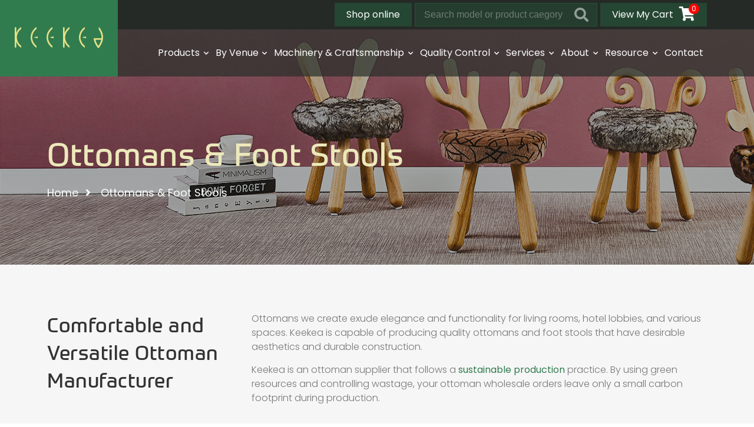

--- FILE ---
content_type: text/html; charset=UTF-8
request_url: https://www.keekea.com/product-category/ottomans-foot-stools/
body_size: 30917
content:
<!DOCTYPE html>
<html lang="en">
<head><script data-pagespeed-no-defer data-two-no-delay type="text/javascript" >var two_worker_data_critical_data = {"critical_data":{"critical_css":false,"critical_fonts":false}}</script><script data-pagespeed-no-defer data-two-no-delay type="text/javascript" >var two_worker_data_font = {"font":[]}</script><script data-pagespeed-no-defer data-two-no-delay type="text/javascript" >var two_worker_data_excluded_js = {"js":[]}</script><script data-pagespeed-no-defer data-two-no-delay type="text/javascript" >var two_worker_data_js = {"js":[{"inline":true,"code":"[base64]","id":"","uid":"two_696a49050ce6b","exclude_blob":false,"excluded_from_delay":false},{"inline":true,"code":"[base64]","id":"jquery-core-js-extra","uid":"two_696a49050cf0d","exclude_blob":false,"excluded_from_delay":false},{"inline":false,"url":"https:\/\/www.keekea.com\/wp-includes\/js\/jquery\/jquery.min.js?ver=3.6.0","id":"jquery-core-js","uid":"two_696a49050cf1d","exclude_blob":false,"excluded_from_delay":false},{"inline":false,"url":"https:\/\/www.keekea.com\/wp-includes\/js\/jquery\/jquery-migrate.min.js?ver=3.3.2","id":"jquery-migrate-js","uid":"two_696a49050cf29","exclude_blob":false,"excluded_from_delay":false},{"inline":false,"url":"https:\/\/www.keekea.com\/wp-content\/plugins\/video-popup\/js\/YouTubePopUp.jquery.js?ver=1768573188","id":"oba_youtubepopup_plugin-js","uid":"two_696a49050cf33","exclude_blob":false,"excluded_from_delay":false},{"inline":false,"url":"https:\/\/www.keekea.com\/wp-content\/plugins\/video-popup\/js\/YouTubePopUp.js?ver=1768573188","id":"oba_youtubepopup_activate-js","uid":"two_696a49050cf3e","exclude_blob":false,"excluded_from_delay":false},{"inline":false,"url":"https:\/\/www.keekea.com\/wp-content\/plugins\/wpvr\/public\/lib\/pannellum\/src\/js\/pannellum.js?ver=1","id":"panellium-js-js","uid":"two_696a49050cf48","exclude_blob":false,"excluded_from_delay":false},{"inline":false,"url":"https:\/\/www.keekea.com\/wp-content\/plugins\/wpvr\/public\/lib\/pannellum\/src\/js\/libpannellum.js?ver=1","id":"panelliumlib-js-js","uid":"two_696a49050cf52","exclude_blob":false,"excluded_from_delay":false},{"inline":false,"url":"https:\/\/www.keekea.com\/wp-content\/plugins\/wpvr\/public\/js\/video.js?ver=1","id":"videojs-js-js","uid":"two_696a49050cf5d","exclude_blob":false,"excluded_from_delay":false},{"inline":false,"url":"https:\/\/www.keekea.com\/wp-content\/plugins\/wpvr\/public\/lib\/pannellum\/src\/js\/videojs-pannellum-plugin.js?ver=1","id":"panelliumvid-js-js","uid":"two_696a49050cf66","exclude_blob":false,"excluded_from_delay":false},{"inline":false,"url":"https:\/\/www.keekea.com\/wp-content\/plugins\/wpvr\/public\/js\/owl.carousel.js?ver=5.9","id":"owl-js-js","uid":"two_696a49050cf71","exclude_blob":false,"excluded_from_delay":false},{"inline":false,"url":"https:\/\/cdnjs.cloudflare.com\/ajax\/libs\/jquery-cookie\/1.4.1\/jquery.cookie.js?ver=1","id":"jquery_cookie-js","uid":"two_696a49050cf7b","exclude_blob":false,"excluded_from_delay":false},{"inline":false,"url":"https:\/\/www.keekea.com\/wp-content\/themes\/mml-theme\/dist\/js\/mml-faq.js?ver=5cb3a765","id":"mml-js-faq-js","uid":"two_696a49050cf85","exclude_blob":false,"excluded_from_delay":false},{"inline":false,"url":"https:\/\/www.keekea.com\/wp-content\/themes\/mml-theme\/dist\/js\/libs\/lazysizes.min.js?ver=5cb3a765","id":"mml-js-lazysizes-js","uid":"two_696a49050cf9a","exclude_blob":false,"excluded_from_delay":false},{"inline":false,"url":"https:\/\/www.keekea.com\/wp-content\/themes\/mml-theme\/dist\/js\/mml-page.js?ver=5cb3a765","id":"mml-js-page-js","uid":"two_696a49050cfa5","exclude_blob":false,"excluded_from_delay":false},{"inline":false,"url":"https:\/\/www.keekea.com\/wp-content\/themes\/mml-theme\/dist\/js\/form.js?ver=5cb3a765","id":"mml-js-form-js","uid":"two_696a49050cfb0","exclude_blob":false,"excluded_from_delay":false},{"inline":false,"url":"https:\/\/www.keekea.com\/wp-content\/themes\/mml-theme\/dist\/js\/mml-elementor-tabs.js?ver=5cb3a765","id":"mml-js-elementor-tabs-js","uid":"two_696a49050cfba","exclude_blob":false,"excluded_from_delay":false},{"inline":false,"url":"https:\/\/www.keekea.com\/wp-content\/themes\/mml-theme\/dist\/js\/libs\/slick-1.8.1\/slick.min.js?ver=5cb3a765","id":"mml-js-slick-js","uid":"two_696a49050cfc4","exclude_blob":false,"excluded_from_delay":false},{"inline":true,"code":"[base64]","id":"ecs_ajax_load-js-extra","uid":"two_696a49050cfcf","exclude_blob":false,"excluded_from_delay":false},{"inline":false,"url":"https:\/\/www.keekea.com\/wp-content\/plugins\/ele-custom-skin\/assets\/js\/ecs_ajax_pagination.js?ver=3.1.4","id":"ecs_ajax_load-js","uid":"two_696a49050cfef","exclude_blob":false,"excluded_from_delay":false},{"inline":false,"url":"https:\/\/www.keekea.com\/wp-content\/plugins\/ele-custom-skin\/assets\/js\/ecs.js?ver=3.1.4","id":"ecs-script-js","uid":"two_696a49050cffa","exclude_blob":false,"excluded_from_delay":false},{"inline":true,"code":"[base64]","id":"","uid":"two_696a49050d004","exclude_blob":false,"excluded_from_delay":false},{"inline":true,"code":"[base64]","id":"","uid":"two_696a49050d00f","exclude_blob":false,"excluded_from_delay":false},{"inline":true,"code":"[base64]","id":"","uid":"two_696a49050d01e","exclude_blob":false,"excluded_from_delay":false},{"inline":true,"code":"[base64]","id":"","uid":"two_696a49050d02c","exclude_blob":false,"excluded_from_delay":false},{"inline":true,"code":"dmFyJTIwaXNTdGlja3klMjAlM0QlMjB0cnVl","id":"","uid":"two_696a49050d038","exclude_blob":false,"excluded_from_delay":false},{"inline":true,"code":"[base64]","id":"","uid":"two_696a49050d060","exclude_blob":false,"excluded_from_delay":false},{"inline":true,"code":"ZG9jdW1lbnQuZ2V0RWxlbWVudEJ5SWQlMjglMjAlMjJha19qc18xJTIyJTIwJTI5LnNldEF0dHJpYnV0ZSUyOCUyMCUyMnZhbHVlJTIyJTJDJTIwJTI4JTIwbmV3JTIwRGF0ZSUyOCUyOSUyMCUyOS5nZXRUaW1lJTI4JTI5JTIwJTI5JTNC","id":"","uid":"two_696a49050d0a0","exclude_blob":false,"excluded_from_delay":false},{"inline":true,"code":"ZG9jdW1lbnQuZ2V0RWxlbWVudEJ5SWQlMjglMjAlMjJha19qc18yJTIyJTIwJTI5LnNldEF0dHJpYnV0ZSUyOCUyMCUyMnZhbHVlJTIyJTJDJTIwJTI4JTIwbmV3JTIwRGF0ZSUyOCUyOSUyMCUyOS5nZXRUaW1lJTI4JTI5JTIwJTI5JTNC","id":"","uid":"two_696a49050d0b1","exclude_blob":false,"excluded_from_delay":false},{"inline":true,"code":"ZG9jdW1lbnQuZ2V0RWxlbWVudEJ5SWQlMjglMjAlMjJha19qc18zJTIyJTIwJTI5LnNldEF0dHJpYnV0ZSUyOCUyMCUyMnZhbHVlJTIyJTJDJTIwJTI4JTIwbmV3JTIwRGF0ZSUyOCUyOSUyMCUyOS5nZXRUaW1lJTI4JTI5JTIwJTI5JTNC","id":"","uid":"two_696a49050d0c1","exclude_blob":false,"excluded_from_delay":false},{"inline":true,"code":"ZG9jdW1lbnQuZ2V0RWxlbWVudEJ5SWQlMjglMjAlMjJha19qc180JTIyJTIwJTI5LnNldEF0dHJpYnV0ZSUyOCUyMCUyMnZhbHVlJTIyJTJDJTIwJTI4JTIwbmV3JTIwRGF0ZSUyOCUyOSUyMCUyOS5nZXRUaW1lJTI4JTI5JTIwJTI5JTNC","id":"","uid":"two_696a49050d0d1","exclude_blob":false,"excluded_from_delay":false},{"inline":true,"code":"[base64]","id":"ht_ctc_app_js-js-extra","uid":"two_696a49050d0e2","exclude_blob":false,"excluded_from_delay":false},{"inline":false,"url":"https:\/\/www.keekea.com\/wp-content\/plugins\/click-to-chat-for-whatsapp\/new\/inc\/assets\/js\/app.js?ver=3.12","id":"ht_ctc_app_js-js","uid":"two_696a49050d0f7","exclude_blob":false,"excluded_from_delay":false},{"inline":false,"url":"https:\/\/www.keekea.com\/wp-includes\/js\/dist\/vendor\/regenerator-runtime.min.js?ver=0.13.9","id":"regenerator-runtime-js","uid":"two_696a49050d107","exclude_blob":false,"excluded_from_delay":false},{"inline":false,"url":"https:\/\/www.keekea.com\/wp-includes\/js\/dist\/vendor\/wp-polyfill.min.js?ver=3.15.0","id":"wp-polyfill-js","uid":"two_696a49050d12b","exclude_blob":false,"excluded_from_delay":false},{"inline":true,"code":"[base64]","id":"contact-form-7-js-extra","uid":"two_696a49050d13c","exclude_blob":false,"excluded_from_delay":false},{"inline":false,"url":"https:\/\/www.keekea.com\/wp-content\/plugins\/contact-form-7\/includes\/js\/index.js?ver=5.5.4","id":"contact-form-7-js","uid":"two_696a49050d14f","exclude_blob":false,"excluded_from_delay":false},{"inline":false,"url":"https:\/\/www.keekea.com\/wp-content\/plugins\/drag-and-drop-multiple-file-upload-contact-form-7\/assets\/js\/codedropz-uploader-min.js?ver=1.3.6.2","id":"codedropz-uploader-js","uid":"two_696a49050d15f","exclude_blob":false,"excluded_from_delay":false},{"inline":true,"code":"[base64]","id":"dnd-upload-cf7-js-extra","uid":"two_696a49050d16f","exclude_blob":false,"excluded_from_delay":false},{"inline":false,"url":"https:\/\/www.keekea.com\/wp-content\/plugins\/drag-and-drop-multiple-file-upload-contact-form-7\/assets\/js\/dnd-upload-cf7.js?ver=1.3.6.2","id":"dnd-upload-cf7-js","uid":"two_696a49050d186","exclude_blob":false,"excluded_from_delay":false},{"inline":true,"code":"[base64]","id":"wpvr-js-extra","uid":"two_696a49050d197","exclude_blob":false,"excluded_from_delay":false},{"inline":false,"url":"https:\/\/www.keekea.com\/wp-content\/plugins\/wpvr\/public\/js\/wpvr-public.js?ver=7.3.5","id":"wpvr-js","uid":"two_696a49050d1a9","exclude_blob":false,"excluded_from_delay":false},{"inline":false,"url":"https:\/\/www.keekea.com\/wp-content\/plugins\/elementor-pro\/assets\/js\/webpack-pro.runtime.min.js?ver=3.6.0","id":"elementor-pro-webpack-runtime-js","uid":"two_696a49050d1b9","exclude_blob":false,"excluded_from_delay":false},{"inline":false,"url":"https:\/\/www.keekea.com\/wp-content\/plugins\/elementor\/assets\/js\/webpack.runtime.min.js?ver=3.5.5","id":"elementor-webpack-runtime-js","uid":"two_696a49050d1c9","exclude_blob":false,"excluded_from_delay":false},{"inline":false,"url":"https:\/\/www.keekea.com\/wp-content\/plugins\/elementor\/assets\/js\/frontend-modules.min.js?ver=3.5.5","id":"elementor-frontend-modules-js","uid":"two_696a49050d1d7","exclude_blob":false,"excluded_from_delay":false},{"inline":false,"url":"https:\/\/www.keekea.com\/wp-includes\/js\/dist\/hooks.min.js?ver=1e58c8c5a32b2e97491080c5b10dc71c","id":"wp-hooks-js","uid":"two_696a49050d1e6","exclude_blob":false,"excluded_from_delay":false},{"inline":false,"url":"https:\/\/www.keekea.com\/wp-includes\/js\/dist\/i18n.min.js?ver=30fcecb428a0e8383d3776bcdd3a7834","id":"wp-i18n-js","uid":"two_696a49050d1f5","exclude_blob":false,"excluded_from_delay":false},{"inline":true,"code":"JTBBd3AuaTE4bi5zZXRMb2NhbGVEYXRhJTI4JTIwJTdCJTIwJTI3dGV4dCUyMGRpcmVjdGlvbiU1Q3UwMDA0bHRyJTI3JTNBJTIwJTVCJTIwJTI3bHRyJTI3JTIwJTVEJTIwJTdEJTIwJTI5JTNCJTBB","id":"wp-i18n-js-after","uid":"two_696a49050d204","exclude_blob":false,"excluded_from_delay":false},{"inline":true,"code":"[base64]","id":"elementor-pro-frontend-js-translations","uid":"two_696a49050d214","exclude_blob":false,"excluded_from_delay":false},{"inline":true,"code":"[base64]","id":"elementor-pro-frontend-js-before","uid":"two_696a49050d225","exclude_blob":false,"excluded_from_delay":false},{"inline":false,"url":"https:\/\/www.keekea.com\/wp-content\/plugins\/elementor-pro\/assets\/js\/frontend.min.js?ver=3.6.0","id":"elementor-pro-frontend-js","uid":"two_696a49050d23c","exclude_blob":false,"excluded_from_delay":false},{"inline":false,"url":"https:\/\/www.keekea.com\/wp-content\/plugins\/elementor\/assets\/lib\/waypoints\/waypoints.min.js?ver=4.0.2","id":"elementor-waypoints-js","uid":"two_696a49050d24b","exclude_blob":false,"excluded_from_delay":false},{"inline":false,"url":"https:\/\/www.keekea.com\/wp-includes\/js\/jquery\/ui\/core.min.js?ver=1.13.0","id":"jquery-ui-core-js","uid":"two_696a49050d25a","exclude_blob":false,"excluded_from_delay":false},{"inline":false,"url":"https:\/\/www.keekea.com\/wp-content\/plugins\/elementor\/assets\/lib\/swiper\/swiper.min.js?ver=5.3.6","id":"swiper-js","uid":"two_696a49050d269","exclude_blob":false,"excluded_from_delay":false},{"inline":false,"url":"https:\/\/www.keekea.com\/wp-content\/plugins\/elementor\/assets\/lib\/share-link\/share-link.min.js?ver=3.5.5","id":"share-link-js","uid":"two_696a49050d279","exclude_blob":false,"excluded_from_delay":false},{"inline":false,"url":"https:\/\/www.keekea.com\/wp-content\/plugins\/elementor\/assets\/lib\/dialog\/dialog.min.js?ver=4.9.0","id":"elementor-dialog-js","uid":"two_696a49050d287","exclude_blob":false,"excluded_from_delay":false},{"inline":true,"code":"[base64]","id":"elementor-frontend-js-before","uid":"two_696a49050d296","exclude_blob":false,"excluded_from_delay":false},{"inline":false,"url":"https:\/\/www.keekea.com\/wp-content\/plugins\/elementor\/assets\/js\/frontend.min.js?ver=3.5.5","id":"elementor-frontend-js","uid":"two_696a49050d2b5","exclude_blob":false,"excluded_from_delay":false},{"inline":false,"url":"https:\/\/www.keekea.com\/wp-content\/plugins\/elementor-pro\/assets\/js\/preloaded-elements-handlers.min.js?ver=3.6.0","id":"pro-preloaded-elements-handlers-js","uid":"two_696a49050d2c3","exclude_blob":false,"excluded_from_delay":false},{"inline":false,"url":"https:\/\/www.keekea.com\/wp-content\/plugins\/elementor\/assets\/js\/preloaded-modules.min.js?ver=3.5.5","id":"preloaded-modules-js","uid":"two_696a49050d2d2","exclude_blob":false,"excluded_from_delay":false},{"inline":false,"url":"https:\/\/www.keekea.com\/wp-content\/plugins\/elementor-pro\/assets\/lib\/sticky\/jquery.sticky.min.js?ver=3.6.0","id":"e-sticky-js","uid":"two_696a49050d2e1","exclude_blob":false,"excluded_from_delay":false},{"inline":true,"code":"[base64]","id":"","uid":"two_696a49050d2ef","exclude_blob":false,"excluded_from_delay":false},{"inline":false,"url":"\/wp-content\/themes\/mml-theme\/dist\/js\/mml-menu.js","id":"","uid":"two_696a49050d306","exclude_blob":false,"excluded_from_delay":false},{"inline":true,"code":"[base64]","id":"","uid":"two_696a49050d317","exclude_blob":false,"excluded_from_delay":false},{"inline":true,"code":"","id":"","uid":"two_696a49050d32a","exclude_blob":false,"excluded_from_delay":false},{"code":"[base64]","inline":true,"uid":"two_dispatchEvent_script"}]}</script><script data-pagespeed-no-defer data-two-no-delay type="text/javascript" >var two_worker_data_css = {"css":[{"url":"https:\/\/fonts.googleapis.com\/css?family=Poppins%3A100%2C100italic%2C200%2C200italic%2C300%2C300italic%2C400%2C400italic%2C500%2C500italic%2C600%2C600italic%2C700%2C700italic%2C800%2C800italic%2C900%2C900italic&display=swap#038;display=auto&#038;ver=5.9","media":"all","uid":""},{"url":"https:\/\/www.keekea.com\/wp-content\/cache\/tw_optimize\/css\/two_term_48_aggregated_5031697833a1b266bf9fe4d7a52cf38e_delay.min.css?date=1768573189","media":"all","uid":""}]}</script><noscript><link rel="stylesheet" crossorigin="anonymous" class="two_uncritical_css_noscript" media="all" href="https://fonts.googleapis.com/css?family=Poppins%3A100%2C100italic%2C200%2C200italic%2C300%2C300italic%2C400%2C400italic%2C500%2C500italic%2C600%2C600italic%2C700%2C700italic%2C800%2C800italic%2C900%2C900italic&display=swap#038;display=auto&#038;ver=5.9"></noscript><noscript><link rel="stylesheet" crossorigin="anonymous" class="two_uncritical_css_noscript" media="all" href="https://www.keekea.com/wp-content/cache/tw_optimize/css/two_term_48_aggregated_5031697833a1b266bf9fe4d7a52cf38e_delay.min.css?date=1768573189"></noscript><link type="text/css" media="all" href="https://www.keekea.com/wp-content/cache/tw_optimize/css/two_term_48_aggregated.min.css?date=1768573189" rel="stylesheet"  />
	<meta charset="UTF-8">
	<meta name="viewport" content="width=device-width, initial-scale=1.0">
	<meta http-equiv="X-UA-Compatible" content="ie=edge">
	<script data-pagespeed-no-defer data-two-no-delay type="text/javascript">window.addEventListener("load",function(){window.two_page_loaded=true;});function logLoaded(){console.log("window is loaded");}
(function listen(){if(window.two_page_loaded){logLoaded();}else{console.log("window is notLoaded");window.setTimeout(listen,50);}})();function applyElementorControllers(){if(!window.elementorFrontend)return;window.elementorFrontend.init()}
function applyViewCss(cssUrl){if(!cssUrl)return;const cssNode=document.createElement('link');cssNode.setAttribute("href",cssUrl);cssNode.setAttribute("rel","stylesheet");cssNode.setAttribute("type","text/css");document.head.appendChild(cssNode);}
var two_scripts_load=true;var two_load_delayed_javascript=function(event){if(two_scripts_load){two_scripts_load=false;two_connect_script(0);if(typeof two_delay_custom_js_new=="object"){document.dispatchEvent(two_delay_custom_js_new)}
window.two_delayed_loading_events.forEach(function(event){console.log("removed event listener");document.removeEventListener(event,two_load_delayed_javascript,false)});}};function two_loading_events(event){setTimeout(function(event){return function(){var t=function(eventType,elementClientX,elementClientY){var _event=new Event(eventType,{bubbles:true,cancelable:true});if(eventType==="click"){_event.clientX=elementClientX;_event.clientY=elementClientY}else{_event.touches=[{clientX:elementClientX,clientY:elementClientY}]}
return _event};var element;if(event&&event.type==="touchend"){var touch=event.changedTouches[0];element=document.elementFromPoint(touch.clientX,touch.clientY);element.dispatchEvent(t('touchstart',touch.clientX,touch.clientY));element.dispatchEvent(t('touchend',touch.clientX,touch.clientY));element.dispatchEvent(t('click',touch.clientX,touch.clientY));}else if(event&&event.type==="click"){element=document.elementFromPoint(event.clientX,event.clientY);element.dispatchEvent(t(event.type,event.clientX,event.clientY));}}}(event),150);}</script><script data-pagespeed-no-defer data-two-no-delay type="text/javascript">window.two_delayed_loading_attribute="data-twodelayedjs";window.two_delayed_js_load_libs_first="";window.two_delayed_loading_events=["mousemove","click","keydown","wheel","touchmove","touchend"];window.two_event_listeners=[];</script><script data-pagespeed-no-defer data-two-no-delay type="text/javascript">document.onreadystatechange=function(){if(document.readyState==="interactive"){if(window.two_delayed_loading_attribute!==undefined){window.two_delayed_loading_events.forEach(function(ev){window.two_event_listeners[ev]=document.addEventListener(ev,two_load_delayed_javascript,{passive:false})});}
if(window.two_delayed_loading_attribute_css!==undefined){window.two_delayed_loading_events_css.forEach(function(ev){window.two_event_listeners_css[ev]=document.addEventListener(ev,two_load_delayed_css,{passive:false})});}
if(window.two_load_delayed_iframe!==undefined){window.two_delayed_loading_iframe_events.forEach(function(ev){window.two_iframe_event_listeners[ev]=document.addEventListener(ev,two_load_delayed_iframe,{passive:false})});}}}</script><meta name='robots' content='index, follow, max-image-preview:large, max-snippet:-1, max-video-preview:-1' />

	<!-- This site is optimized with the Yoast SEO plugin v18.1 - https://yoast.com/wordpress/plugins/seo/ -->
	<title>Ottomans/Foot Stools | Keekea</title>
	<meta name="description" content="Spruce up large spaces with Keekea’s range of ottomans and foot stools. Expertly-crafted by professional upholsterers. Strict QC. Low MOQ. Reach out today." />
	<link rel="canonical" href="https://www.keekea.com/product-category/ottomans-foot-stools/" />
	<link rel="next" href="https://www.keekea.com/product-category/ottomans-foot-stools/page/2/" />
	<meta property="og:locale" content="en_US" />
	<meta property="og:type" content="article" />
	<meta property="og:title" content="Ottomans/Foot Stools | Keekea" />
	<meta property="og:description" content="Spruce up large spaces with Keekea’s range of ottomans and foot stools. Expertly-crafted by professional upholsterers. Strict QC. Low MOQ. Reach out today." />
	<meta property="og:url" content="https://www.keekea.com/product-category/ottomans-foot-stools/" />
	<meta property="og:site_name" content="Keekea" />
	<meta name="twitter:card" content="summary_large_image" />
	<script type="application/ld+json" class="yoast-schema-graph">{"@context":"https://schema.org","@graph":[{"@type":"WebSite","@id":"https://www.keekea.com/#website","url":"https://www.keekea.com/","name":"Keekea","description":"","potentialAction":[{"@type":"SearchAction","target":{"@type":"EntryPoint","urlTemplate":"https://www.keekea.com/?s={search_term_string}"},"query-input":"required name=search_term_string"}],"inLanguage":"en-US"},{"@type":"CollectionPage","@id":"https://www.keekea.com/product-category/ottomans-foot-stools/#webpage","url":"https://www.keekea.com/product-category/ottomans-foot-stools/","name":"Ottomans/Foot Stools | Keekea","isPartOf":{"@id":"https://www.keekea.com/#website"},"description":"Spruce up large spaces with Keekea’s range of ottomans and foot stools. Expertly-crafted by professional upholsterers. Strict QC. Low MOQ. Reach out today.","breadcrumb":{"@id":"https://www.keekea.com/product-category/ottomans-foot-stools/#breadcrumb"},"inLanguage":"en-US","potentialAction":[{"@type":"ReadAction","target":["https://www.keekea.com/product-category/ottomans-foot-stools/"]}]},{"@type":"BreadcrumbList","@id":"https://www.keekea.com/product-category/ottomans-foot-stools/#breadcrumb","itemListElement":[{"@type":"ListItem","position":1,"name":"Home","item":"https://www.keekea.com/"},{"@type":"ListItem","position":2,"name":"Stools","item":"https://www.keekea.com/product-category/stools/"},{"@type":"ListItem","position":3,"name":"Ottomans &amp; Foot Stools"}]}]}</script>
	<!-- / Yoast SEO plugin. -->


<link rel='dns-prefetch' href='//cdnjs.cloudflare.com' />
<link rel='dns-prefetch' href='//use.fontawesome.com' />
<link rel='dns-prefetch' href='//s.w.org' />
<link rel="alternate" type="application/rss+xml" title="Keekea &raquo; Ottomans &amp; Foot Stools Portfolio Category Feed" href="https://www.keekea.com/product-category/ottomans-foot-stools/feed/" />
<script data-two_delay_src='inline' data-two_delay_id="two_696a49050ce6b" type="text/javascript"></script>
<link rel="stylesheet" type="text/css" href="https://use.typekit.net/xag0jnb.css">
	






<link rel='stylesheet' id='wpvrfontawesome-css'  href='https://use.fontawesome.com/releases/v5.7.2/css/all.css?ver=7.3.5' type='text/css' media='all' />

















<script data-two_delay_src='inline' data-two_delay_id="two_696a49050cf0d" type='text/javascript' id='jquery-core-js-extra'></script>
<script data-two_delay_id="two_696a49050cf1d" type='text/javascript' data-two_delay_src='https://www.keekea.com/wp-includes/js/jquery/jquery.min.js?ver=3.6.0' id='jquery-core-js'></script>
<script data-two_delay_id="two_696a49050cf29" type='text/javascript' data-two_delay_src='https://www.keekea.com/wp-includes/js/jquery/jquery-migrate.min.js?ver=3.3.2' id='jquery-migrate-js'></script>
<script data-two_delay_id="two_696a49050cf33" type='text/javascript' data-two_delay_src='https://www.keekea.com/wp-content/plugins/video-popup/js/YouTubePopUp.jquery.js?ver=1768573188' id='oba_youtubepopup_plugin-js'></script>
<script data-two_delay_id="two_696a49050cf3e" type='text/javascript' data-two_delay_src='https://www.keekea.com/wp-content/plugins/video-popup/js/YouTubePopUp.js?ver=1768573188' id='oba_youtubepopup_activate-js'></script>
<script data-two_delay_id="two_696a49050cf48" type='text/javascript' data-two_delay_src='https://www.keekea.com/wp-content/plugins/wpvr/public/lib/pannellum/data-two_delay_src/js/pannellum.js?ver=1' id='panellium-js-js'></script>
<script data-two_delay_id="two_696a49050cf52" type='text/javascript' data-two_delay_src='https://www.keekea.com/wp-content/plugins/wpvr/public/lib/pannellum/data-two_delay_src/js/libpannellum.js?ver=1' id='panelliumlib-js-js'></script>
<script data-two_delay_id="two_696a49050cf5d" type='text/javascript' data-two_delay_src='https://www.keekea.com/wp-content/plugins/wpvr/public/js/video.js?ver=1' id='videojs-js-js'></script>
<script data-two_delay_id="two_696a49050cf66" type='text/javascript' data-two_delay_src='https://www.keekea.com/wp-content/plugins/wpvr/public/lib/pannellum/data-two_delay_src/js/videojs-pannellum-plugin.js?ver=1' id='panelliumvid-js-js'></script>
<script data-two_delay_id="two_696a49050cf71" type='text/javascript' data-two_delay_src='https://www.keekea.com/wp-content/plugins/wpvr/public/js/owl.carousel.js?ver=5.9' id='owl-js-js'></script>
<script data-two_delay_id="two_696a49050cf7b" type='text/javascript' data-two_delay_src='https://cdnjs.cloudflare.com/ajax/libs/jquery-cookie/1.4.1/jquery.cookie.js?ver=1' id='jquery_cookie-js'></script>
<script data-two_delay_id="two_696a49050cf85" type='text/javascript' data-two_delay_src='https://www.keekea.com/wp-content/themes/mml-theme/dist/js/mml-faq.js?ver=5cb3a765' id='mml-js-faq-js'></script>
<script data-two_delay_id="two_696a49050cf9a" type='text/javascript' data-two_delay_src='https://www.keekea.com/wp-content/themes/mml-theme/dist/js/libs/lazysizes.min.js?ver=5cb3a765' id='mml-js-lazysizes-js'></script>
<script data-two_delay_id="two_696a49050cfa5" type='text/javascript' data-two_delay_src='https://www.keekea.com/wp-content/themes/mml-theme/dist/js/mml-page.js?ver=5cb3a765' id='mml-js-page-js'></script>
<script data-two_delay_id="two_696a49050cfb0" type='text/javascript' data-two_delay_src='https://www.keekea.com/wp-content/themes/mml-theme/dist/js/form.js?ver=5cb3a765' id='mml-js-form-js'></script>
<script data-two_delay_id="two_696a49050cfba" type='text/javascript' data-two_delay_src='https://www.keekea.com/wp-content/themes/mml-theme/dist/js/mml-elementor-tabs.js?ver=5cb3a765' id='mml-js-elementor-tabs-js'></script>
<script data-two_delay_id="two_696a49050cfc4" type='text/javascript' data-two_delay_src='https://www.keekea.com/wp-content/themes/mml-theme/dist/js/libs/slick-1.8.1/slick.min.js?ver=5cb3a765' id='mml-js-slick-js'></script>
<script data-two_delay_src='inline' data-two_delay_id="two_696a49050cfcf" type='text/javascript' id='ecs_ajax_load-js-extra'></script>
<script data-two_delay_id="two_696a49050cfef" type='text/javascript' data-two_delay_src='https://www.keekea.com/wp-content/plugins/ele-custom-skin/assets/js/ecs_ajax_pagination.js?ver=3.1.4' id='ecs_ajax_load-js'></script>
<script data-two_delay_id="two_696a49050cffa" type='text/javascript' data-two_delay_src='https://www.keekea.com/wp-content/plugins/ele-custom-skin/assets/js/ecs.js?ver=3.1.4' id='ecs-script-js'></script>
<link rel="https://api.w.org/" href="https://www.keekea.com/wp-json/" /><link rel="alternate" type="application/json" href="https://www.keekea.com/wp-json/wp/v2/portfolio-types/48" /><link rel="EditURI" type="application/rsd+xml" title="RSD" href="https://www.keekea.com/xmlrpc.php?rsd" />
<link rel="wlwmanifest" type="application/wlwmanifest+xml" href="https://www.keekea.com/wp-includes/wlwmanifest.xml" /> 
<meta name="generator" content="WordPress 5.9" />
		<script data-two_delay_src='inline' data-two_delay_id="two_696a49050d004" type='text/javascript'></script>
	
		<script data-two_delay_src='inline' data-two_delay_id="two_696a49050d00f"></script>
		<meta name="powered-by" content="Powered By MML Digital Marketing. View https://www.mmldigi.com." />
<!-- Google Tag Manager -->
<script data-two_delay_src='inline' data-two_delay_id="two_696a49050d01e"></script>
<!-- End Google Tag Manager --><link rel="shortcut icon" href="/wp-content/themes/mml-theme/dist/img/favicon.ico" /><script data-two_delay_src='inline' data-two_delay_id="two_696a49050d02c"></script>
<script data-two_delay_src='inline' data-two_delay_id="two_696a49050d038"></script>
<link rel="icon" href="https://www.keekea.com/wp-content/uploads/2021/08/cropped-favicon4-32x32.png" sizes="32x32" />
<link rel="icon" href="https://www.keekea.com/wp-content/uploads/2021/08/cropped-favicon4-192x192.png" sizes="192x192" />
<link rel="apple-touch-icon" href="https://www.keekea.com/wp-content/uploads/2021/08/cropped-favicon4-180x180.png" />
<meta name="msapplication-TileImage" content="https://www.keekea.com/wp-content/uploads/2021/08/cropped-favicon4-270x270.png" />
		
		</head>

<body class="archive tax-portfolio-types term-ottomans-foot-stools term-48 wp-embed-responsive elementor-default elementor-kit-16">
        <script data-pagespeed-no-defer data-two-no-delay type="text/javascript">

        </script>
         <script data-pagespeed-no-defer data-two-no-delay id="two_worker" type="javascript/worker">
                let two_font_actions = "";
            let two_css_length=0;let two_connected_css_length=0;let two_uncritical_fonts=null;let two_uncritical_fonts_status=false;if(two_font_actions=="not_load"||two_font_actions=="exclude_uncritical_fonts"){two_uncritical_fonts_status=true;}
self.addEventListener("message",function(e){two_css_length=e.data.css.length;if(!e.data.critical_data.critical_css||!e.data.critical_data.critical_fonts){two_uncritical_fonts_status=false;}
if(e.data.font.length>0){two_fetch_inbg(e.data.font,"font");}
if(e.data.js.length>0){two_fetch_inbg(e.data.js,"js");}
if(e.data.excluded_js.length>0){two_fetch_inbg(e.data.excluded_js,"js",true);}
if(e.data.css.length>0){two_fetch_inbg(e.data.css,"css");}},false);function two_fetch_inbg(data,type,excluded_js=false){for(let i in data){if(typeof data[i].url!="undefined"){var modifiedScript=null;if(type==="js"&&typeof data[i].exclude_blob!="undefined"&&data[i].exclude_blob){modifiedScript={id:i,status:'ok',type:type,url:data[i].url,uid:data[i].uid};two_send_worker_data(modifiedScript);continue;}
fetch(data[i].url,{mode:'no-cors',redirect:'follow'}).then((r)=>{if(!r.ok||r.status!==200){throw Error(r.statusText);}
if(two_uncritical_fonts_status&&type=="css"){return(r.text());}else{return(r.blob());}}).then((content_)=>{let sheetURL="";if(two_uncritical_fonts_status&&type=="css"){sheetURL=two_create_blob(content_);}else{sheetURL=URL.createObjectURL(content_);}
modifiedScript=null;if(type=="css"){modifiedScript={id:i,type:type,status:'ok',media:data[i].media,url:sheetURL,uid:data[i].uid,original_url:data[i].url,two_uncritical_fonts:two_uncritical_fonts,};}else if(type=="js"){modifiedScript={id:i,status:'ok',type:type,url:sheetURL,uid:data[i].uid};}else if(type=="font"){modifiedScript={status:'ok',type:type,main_url:data[i].url,url:sheetURL,font_face:data[i].font_face};}
if(excluded_js){modifiedScript.excluded_from_delay=true;}
two_send_worker_data(modifiedScript);}).catch(function(error){console.log("error in fetching: "+error.toString()+", bypassing "+data[i].url);fetch(data[i].url,{redirect:'follow'}).then((r)=>{if(!r.ok||r.status!==200){throw Error(r.statusText);}
if(two_uncritical_fonts_status&&type=="css"){return(r.text());}else{return(r.blob());}}).then((content_)=>{let sheetURL="";if(two_uncritical_fonts_status&&type=="css"){sheetURL=two_create_blob(content_);}else{sheetURL=URL.createObjectURL(content_);}
var modifiedScript=null;if(type=="css"){modifiedScript={id:i,type:type,status:'ok',media:data[i].media,url:sheetURL,uid:data[i].uid,original_url:data[i].url,two_uncritical_fonts:two_uncritical_fonts,};}else if(type=="js"){modifiedScript={id:i,status:'ok',type:type,url:sheetURL,uid:data[i].uid};}else if(type=="font"){modifiedScript={status:'ok',type:type,main_url:data[i].url,url:sheetURL,font_face:data[i].font_face};}
if(excluded_js){modifiedScript.excluded_from_delay=true;}
two_send_worker_data(modifiedScript);}).catch(function(error){console.log("error in fetching no-cors: "+error.toString()+", bypassing "+data[i].url);try{console.log("error in fetching: "+error.toString()+", sending XMLHttpRequest"+data[i].url);let r=new XMLHttpRequest;if(two_uncritical_fonts_status&&type=="css"){r.responseType="text";}else{r.responseType="blob";}
r.onload=function(content_){let sheetURL="";if(two_uncritical_fonts_status&&type=="css"){sheetURL=two_create_blob(content_.target.response);}else{sheetURL=URL.createObjectURL(content_.target.response);}
if(r.status!==200){two_XMLHttpRequest_error(excluded_js,data[i],type,i);return;}
console.log("error in fetching: "+error.toString()+", XMLHttpRequest success "+data[i].url);let modifiedScript=null;if(type=="css"){modifiedScript={id:i,type:type,status:'ok',media:data[i].media,url:sheetURL,uid:data[i].uid,two_uncritical_fonts:two_uncritical_fonts,};}else if(type=="js"){modifiedScript={id:i,type:type,status:'ok',url:sheetURL,uid:data[i].uid};}else if(type=="font"){modifiedScript={type:type,status:'ok',main_url:data[i].url,url:sheetURL,font_face:data[i].font_face};}
if(excluded_js){modifiedScript.excluded_from_delay=true;}
two_send_worker_data(modifiedScript);};r.onerror=function(){two_XMLHttpRequest_error(excluded_js,data[i],type,i)};r.open("GET",data[i].url,true);r.send();}catch(e){console.log("error in fetching: "+e.toString()+", running fallback for "+data[i].url);var modifiedScript=null;if(type=="css"||type=="js"){modifiedScript={id:i,type:type,status:'error',url:data[i].url,uid:data[i].uid};}else if(type=="font"){modifiedScript={type:type,status:'error',url:data[i].url,font_face:data[i].font_face};}
if(excluded_js){modifiedScript.excluded_from_delay=true;}
two_send_worker_data(modifiedScript);}});});}}}
function two_XMLHttpRequest_error(excluded_js,data_i,type,i){console.log("error in fetching: XMLHttpRequest failed "+data_i.url);var modifiedScript=null;if(type=="css"||type=="js"){modifiedScript={id:i,type:type,status:'error',url:data_i.url,uid:data_i.uid};}else if(type=="font"){modifiedScript={type:type,status:'error',url:data_i.url,font_face:data_i.font_face};}
if(excluded_js){modifiedScript.excluded_from_delay=true;}
two_send_worker_data(modifiedScript);}
function two_create_blob(str){two_uncritical_fonts="";const regex=/@font-face\s*\{(?:[^{}])*\}/sig;str=str.replace(regex,function(e){if(e.includes("data:application")){return e;}
two_uncritical_fonts+=e;return"";});let blob_data=new Blob([str],{type:"text/css"});let sheetURL=URL.createObjectURL(blob_data);return sheetURL;}
function two_send_worker_data(data){if(data.type=="css"){two_connected_css_length++;data.length=two_css_length;data.connected_length=two_connected_css_length;}
self.postMessage(data)}
        </script>
        <script data-pagespeed-no-defer data-two-no-delay type="text/javascript">
                        let two_font_actions = "";
                     two_worker_styles_list=[];two_worker_styles_count=0;var two_script_list=typeof two_worker_data_js==="undefined"?[]:two_worker_data_js.js;var two_excluded_js_list=typeof two_worker_data_excluded_js==="undefined"?[]:two_worker_data_excluded_js.js;var excluded_count=two_excluded_js_list.filter((el)=>{return!!el['url']}).length;var two_css_list=typeof two_worker_data_css==="undefined"?[]:two_worker_data_css.css;var two_fonts_list=typeof two_worker_data_font==="undefined"?[]:two_worker_data_font.font;var two_critical_data=typeof two_worker_data_critical_data==="undefined"?[]:two_worker_data_critical_data.critical_data;var wcode=new Blob([document.querySelector("#two_worker").textContent],{type:"text/javascript"});var two_worker=new Worker(window.URL.createObjectURL(wcode));var two_worker_data={"js":two_script_list,"excluded_js":two_excluded_js_list,"css":two_css_list,"font":two_fonts_list,critical_data:two_critical_data}
two_worker.postMessage(two_worker_data);two_worker.addEventListener("message",function(e){var data=e.data;if(data.type==="css"&&data.status==="ok"){if(data.two_uncritical_fonts&&two_font_actions=="exclude_uncritical_fonts"){let two_uncritical_fonts=data.two_uncritical_fonts;const two_font_tag=document.createElement("style");two_font_tag.innerHTML=two_uncritical_fonts;two_font_tag.className="two_uncritical_fonts";document.body.appendChild(two_font_tag);}
if(window.two_page_loaded){two_connect_style(data);}else{two_worker_styles_list.push(data);}}else if(data.type==="js"){if(data.status==="ok"){if(data.excluded_from_delay){two_excluded_js_list[data.id].old_url=two_excluded_js_list[data.id].url;two_excluded_js_list[data.id].url=data.url;two_excluded_js_list[data.id].success=true;excluded_count--;if(excluded_count===0){two_connect_script(0,two_excluded_js_list)}}else{two_script_list[data.id].old_url=two_script_list[data.id].url;two_script_list[data.id].url=data.url;two_script_list[data.id].success=true;}}}else if(data.type==="css"&&data.status==="error"){console.log("error in fetching, connecting style now")
two_connect_failed_style(data);}else if(data.type==="font"){two_connect_font(data);}});function UpdateQueryString(key,value,url){if(!url)url=window.location.href;var re=new RegExp("([?&])"+key+"=.*?(&|#|$)(.*)","gi"),hash;if(re.test(url)){if(typeof value!=="undefined"&&value!==null){return url.replace(re,"$1"+key+"="+value+"$2$3");}
else{hash=url.split("#");url=hash[0].replace(re,"$1$3").replace(/(&|\?)$/,"");if(typeof hash[1]!=="undefined"&&hash[1]!==null){url+="#"+hash[1];}
return url;}}
else{if(typeof value!=="undefined"&&value!==null){var separator=url.indexOf("?")!==-1?"&":"?";hash=url.split("#");url=hash[0]+separator+key+"="+value;if(typeof hash[1]!=="undefined"&&hash[1]!==null){url+="#"+hash[1];}
return url;}
else{return url;}}}
function two_connect_failed_style(data){var link=document.createElement("link");link.className="fallback_two_worker";link.rel="stylesheet";link.type="text/css";link.href=data.url;link.media="none";link.onload=function(){if(this.media==="none"){if(data.media){this.media=data.media;}else{this.media="all";}console.log(data.media);}if(data.connected_length==data.length&&typeof two_replace_backgrounds!="undefined"){two_replace_backgrounds();};two_styles_loaded()};document.getElementsByTagName("head")[0].appendChild(link);if(data.connected_length==data.length&&typeof two_replace_backgrounds!="undefined"){two_replace_backgrounds();}}
function two_connect_style(data,fixed_google_font=false){if(fixed_google_font===false&&typeof two_merge_google_fonts!=="undefined"&&data['original_url']&&data['original_url'].startsWith('https://fonts.googleapis.com/css')&&data['response']){data['response'].text().then(function(content){content=two_merge_google_fonts(content)
let blob=new Blob([content],{type:data['response'].type});data['url']=URL.createObjectURL(blob);two_connect_style(data,true);});return;}
var link=document.createElement("link");link.className="loaded_two_worker";link.rel="stylesheet";link.type="text/css";link.href=data.url;link.media=data.media;link.onload=function(){if(data.connected_length==data.length&&typeof two_replace_backgrounds!="undefined"){two_replace_backgrounds();};two_styles_loaded()};link.onerror=function(){two_styles_loaded()};document.getElementsByTagName("head")[0].appendChild(link);}
var two_event;function two_connect_script(i,scripts_list=null){if(i===0&&event){two_event=event;event.preventDefault();}
if(scripts_list===null){scripts_list=two_script_list;}
if(typeof scripts_list[i]!=="undefined"){let data_uid="[data-two_delay_id=\""+scripts_list[i].uid+"\"]";let current_script=document.querySelector(data_uid);let script=document.createElement("script");script.type="text/javascript";script.async=false;if(scripts_list[i].inline){var js_code=decodeURIComponent(atob(scripts_list[i].code));var blob=new Blob([js_code],{type:"text/javascript"});scripts_list[i].url=URL.createObjectURL(blob);}
if(current_script!=null&&typeof scripts_list[i].url!="undefined"){script.dataset.src=scripts_list[i].url;current_script.parentNode.insertBefore(script,current_script);current_script.getAttributeNames().map(function(name){let value=current_script.getAttribute(name);try{script.setAttribute(name,value);}catch(error){console.log(error);}});current_script.remove();script.classList.add("loaded_two_worker_js");if(typeof scripts_list[i].exclude_blob!="undefined"&&scripts_list[i].exclude_blob){script.dataset.blob_exclude="1";}}
i++;two_connect_script(i,scripts_list);}else{let elementor_frontend_js=null;document.querySelectorAll(".loaded_two_worker_js").forEach((elem)=>{let id=elem.getAttribute("id");if(id!='elementor-frontend-js'){two_load_delayed_js(elem);}else{elementor_frontend_js=elem;}});if(elementor_frontend_js!==null){two_load_delayed_js(elementor_frontend_js);}}}
function two_load_delayed_js(elem){let data_src=elem.dataset.src;if(elem.dataset.blob_exclude==="1"){delete elem.dataset.blob_exclude;delete elem.dataset.src;delete elem.dataset.two_delay_id;delete elem.dataset.two_delay_src;}
if(data_src){elem.setAttribute("src",data_src);}}
function two_connect_font(data){let font_face=data.font_face;if(font_face.indexOf("font-display")>=0){const regex=/font-display:[ ]*[a-z]*[A-Z]*;/g;while((m=regex.exec(font_face))!==null){if(m.index===regex.lastIndex){regex.lastIndex++;}
m.forEach((match,groupIndex)=>{console.log(match);font_face.replace(match,"font-display: swap;");});}}else{font_face=font_face.replace("}",";font-display: swap;}");}
if(typeof data.main_url!="undefined"){font_face=font_face.replace(data.main_url,data.url);}
var newStyle=document.createElement("style");newStyle.className="two_critical_font";newStyle.appendChild(document.createTextNode(font_face));document.head.appendChild(newStyle);}
let connect_stile_timeout=setInterval(function(){console.log(window.two_page_loaded);if(window.two_page_loaded){clearInterval(connect_stile_timeout);two_worker_styles_list.forEach(function(item,index){two_connect_style(item);});two_worker_styles_list=[];}},500);function two_styles_loaded(){if(two_css_list.length-++two_worker_styles_count==0){var critical_css=document.getElementById("two_critical_css");if(critical_css){critical_css.remove();}
onStylesLoadEvent=new Event("two_css_loaded");window.dispatchEvent(onStylesLoadEvent);}}
        </script>
<!-- Google Tag Manager (noscript) -->
<noscript><iframe src="https://www.googletagmanager.com/ns.html?id=GTM-5V4N628"
height="0" width="0" style="display:none;visibility:hidden"></iframe></noscript>
<!-- End Google Tag Manager (noscript) --><div class="global-wrap">
	<header id="J_header" class="m-header ">
		<div class="m-header-other">
			<div class="container">
				<a href="http://www.keekea.top/" class="cart-wrap" style="margin-right: 5px;" target="_blank" data-wpel-link="external" rel="nofollow">
					<span>Shop online</span>
				</a>
				<form action="/" method="GET">
					<input type="text" placeholder="Search model or product caegory" name="s">
					<button><i class="fas fa-search"></i></button>
				</form>
				<a href="/product-inquiry-cart/" class="cart-wrap" data-wpel-link="internal">
					<span>View My Cart</span>
					<span class="icon-wrap">
						<i class="fas fa-shopping-cart"></i>
						<span class="product-amount">0</span>
					</span>
				</a>
			</div>
		</div>
		<div class="m-header-placeholder"></div>
		<div class="m-header-bd">
			<div class="m-logo">
				<a href="/" data-wpel-link="internal">
					<noscript><img src="/wp-content/themes/mml-theme/dist/image/logo/logo-130.png" alt="Keekea"></noscript><img class="lazy"  src='data:image/svg+xml,%3Csvg%20xmlns=%22http://www.w3.org/2000/svg%22%20viewBox=%220%200%20%20%22%3E%3C/svg%3E' data-src="/wp-content/themes/mml-theme/dist/image/logo/logo-130.png" alt="Keekea">
				</a>
			</div>
			<div class="container">
				<div class="m-nav">
					<div class="responsive-menu-bd">
						<a href="javascript:;" class="responsive-menu-toggle" id="J_responsiveMenuToggle" data-wpel-link="internal">
							<i class="fas fa-bars"></i>
						</a>
					</div>
					<div class="menu-container menu-main-menu-container has-template"><ul id="menu-main-menu" class="menu menu-level-1"><li id="menu-item-1376" class="menu-item menu-item-1376 menu-type-custom menu-item-has-children"><a>Products<i class="menu-arrow fas fa-chevron-down"></i></a><ul class="sub-menu menu-level-2"><li id="menu-item-2441" class="menu-item menu-item-2441 menu-type-custom"><script type="text/templates" id="menu-item-2441-template"><section class="custom-menu custom-menu-1 nav-active">
    <ul class="first-categories-list">

                                <li class="first-categories-item">
            <div class="img-wrap">
                <a href="https://www.keekea.com/product-category/chairs/">
                    <img src="https://www.keekea.com/wp-content/uploads/2021/08/chairs.jpg" data-src="https://www.keekea.com/wp-content/uploads/2021/08/chairs.jpg"  class="lazyload" alt="chairs" />                    <div class="cover">
                        <div class="icon"><i class="fas fa-arrow-right"></i></div>
                    </div>
                </a>
            </div>
            <div class="categories-entrance-wrap">
                <div class="first-categories-title ">
                    <a href="https://www.keekea.com/product-category/chairs/">
                                                <div class="icon-wrap">
                            <img src="https://www.keekea.com/wp-content/uploads/2021/08/p01-s02-icon1.svg" data-src="https://www.keekea.com/wp-content/uploads/2021/08/p01-s02-icon1.svg"  class="lazyload" alt="Chair icon" />                        </div>
                        <h3 class="title">Chairs</h3>
                    </a>
                </div>
                                                <ul class="second-categories-list">
                                        <li class="second-categories-item ">
                        <a href="https://www.keekea.com/product-category/office-chair/">Office Chairs</a>
                    </li>
                                        <li class="second-categories-item ">
                        <a href="https://www.keekea.com/product-category/fabric-chairs/">Fabric Chairs</a>
                    </li>
                                        <li class="second-categories-item ">
                        <a href="https://www.keekea.com/product-category/plastic-chairs/">Plastic Chairs</a>
                    </li>
                                        <li class="second-categories-item ">
                        <a href="https://www.keekea.com/product-category/folding-chairs/">Folding Chairs</a>
                    </li>
                                        <li class="second-categories-item ">
                        <a href="https://www.keekea.com/product-category/dining-chairs/">Dining Chairs</a>
                    </li>
                                        <li class="second-categories-item ">
                        <a href="https://www.keekea.com/product-category/cafe-restaurant-chairs/">Cafe &amp; Restaurant Chairs</a>
                    </li>
                                        <li class="second-categories-item ">
                        <a href="https://www.keekea.com/product-category/banquet-chairs/">Banquet Chairs</a>
                    </li>
                                        <li class="second-categories-item ">
                        <a href="https://www.keekea.com/product-category/metal-chairs/">Metal Chairs</a>
                    </li>
                                        <li class="second-categories-item ">
                        <a href="https://www.keekea.com/product-category/stackable-chairs/">Stackable Chairs</a>
                    </li>
                                        <li class="second-categories-item ">
                        <a href="https://www.keekea.com/product-category/acrylic-chairs/">Acrylic Chairs</a>
                    </li>
                                        <li class="second-categories-item ">
                        <a href="https://www.keekea.com/product-category/arm-chairs/">Arm Chairs</a>
                    </li>
                                    </ul>
                            </div>
        </li>
                                <li class="first-categories-item">
            <div class="img-wrap">
                <a href="https://www.keekea.com/product-category/tables/">
                    <img src="https://www.keekea.com/wp-content/uploads/2021/08/tables.jpg" data-src="https://www.keekea.com/wp-content/uploads/2021/08/tables.jpg"  class="lazyload" alt="tables" />                    <div class="cover">
                        <div class="icon"><i class="fas fa-arrow-right"></i></div>
                    </div>
                </a>
            </div>
            <div class="categories-entrance-wrap">
                <div class="first-categories-title ">
                    <a href="https://www.keekea.com/product-category/tables/">
                                                <div class="icon-wrap">
                            <img src="https://www.keekea.com/wp-content/uploads/2021/08/p01-s02-icon2.svg" data-src="https://www.keekea.com/wp-content/uploads/2021/08/p01-s02-icon2.svg"  class="lazyload" alt="Table icon" />                        </div>
                        <h3 class="title">Tables</h3>
                    </a>
                </div>
                                                <ul class="second-categories-list">
                                        <li class="second-categories-item ">
                        <a href="https://www.keekea.com/product-category/dining-tables/">Dining Tables</a>
                    </li>
                                        <li class="second-categories-item ">
                        <a href="https://www.keekea.com/product-category/coffee-tables-cafe-tables/">Coffee Tables &amp; Cafe Tables</a>
                    </li>
                                        <li class="second-categories-item ">
                        <a href="https://www.keekea.com/product-category/office-desks-office-tables/">Office Desks &amp; Office Tables</a>
                    </li>
                                        <li class="second-categories-item ">
                        <a href="https://www.keekea.com/product-category/occasional-tables/">Occasional Tables</a>
                    </li>
                                        <li class="second-categories-item ">
                        <a href="https://www.keekea.com/product-category/gaming-desks/">Gaming Desks</a>
                    </li>
                                        <li class="second-categories-item ">
                        <a href="https://www.keekea.com/product-category/children-desks-chairs-set/">Children Desks &amp; Chairs Set</a>
                    </li>
                                    </ul>
                            </div>
        </li>
                                <li class="first-categories-item">
            <div class="img-wrap">
                <a href="https://www.keekea.com/product-category/stools/">
                    <img src="https://www.keekea.com/wp-content/uploads/2021/08/stools.jpg" data-src="https://www.keekea.com/wp-content/uploads/2021/08/stools.jpg"  class="lazyload" alt="stools" />                    <div class="cover">
                        <div class="icon"><i class="fas fa-arrow-right"></i></div>
                    </div>
                </a>
            </div>
            <div class="categories-entrance-wrap">
                <div class="first-categories-title ">
                    <a href="https://www.keekea.com/product-category/stools/">
                                                <div class="icon-wrap">
                            <img src="https://www.keekea.com/wp-content/uploads/2021/08/p01-s02-icon3.svg" data-src="https://www.keekea.com/wp-content/uploads/2021/08/p01-s02-icon3.svg"  class="lazyload" alt="Stool icon" />                        </div>
                        <h3 class="title">Stools</h3>
                    </a>
                </div>
                                                <ul class="second-categories-list">
                                        <li class="second-categories-item ">
                        <a href="https://www.keekea.com/product-category/bar-stools/">Bar Stools</a>
                    </li>
                                        <li class="second-categories-item ">
                        <a href="https://www.keekea.com/product-category/ottomans-foot-stools/">Ottomans &amp; Foot Stools</a>
                    </li>
                                    </ul>
                            </div>
        </li>
                                <li class="first-categories-item">
            <div class="img-wrap">
                <a href="https://www.keekea.com/product-category/furniture-parts/">
                    <img src="https://www.keekea.com/wp-content/uploads/2021/08/parts.jpg" data-src="https://www.keekea.com/wp-content/uploads/2021/08/parts.jpg"  class="lazyload" alt="parts" />                    <div class="cover">
                        <div class="icon"><i class="fas fa-arrow-right"></i></div>
                    </div>
                </a>
            </div>
            <div class="categories-entrance-wrap">
                <div class="first-categories-title ">
                    <a href="https://www.keekea.com/product-category/furniture-parts/">
                                                <div class="icon-wrap">
                            <img src="https://www.keekea.com/wp-content/uploads/2021/08/p01-s02-icon4-1.svg" data-src="https://www.keekea.com/wp-content/uploads/2021/08/p01-s02-icon4-1.svg"  class="lazyload" alt="Bar table icon" />                        </div>
                        <h3 class="title">Furniture Parts</h3>
                    </a>
                </div>
                                                <ul class="second-categories-list">
                                        <li class="second-categories-item ">
                        <a href="https://www.keekea.com/product-category/table-tops/">Table Tops</a>
                    </li>
                                        <li class="second-categories-item ">
                        <a href="https://www.keekea.com/product-category/table-legs-table-bases/">Table Legs &amp; Table Bases</a>
                    </li>
                                        <li class="second-categories-item ">
                        <a href="https://www.keekea.com/product-category/chair-tops/">Chair Tops</a>
                    </li>
                                        <li class="second-categories-item ">
                        <a href="https://www.keekea.com/product-category/chair-frames/">Chair Frames</a>
                    </li>
                                        <li class="second-categories-item ">
                        <a href="https://www.keekea.com/product-category/chair-legs-chair-bases/">Chair Legs &amp; Chair Bases</a>
                    </li>
                                    </ul>
                            </div>
        </li>
            </ul>
</section></script></li></ul></li><li id="menu-item-1377" class="menu-item menu-item-1377 menu-type-custom menu-item-has-children"><a>By Venue<i class="menu-arrow fas fa-chevron-down"></i></a><ul class="sub-menu menu-level-2"><li id="menu-item-2442" class="menu-item menu-item-2442 menu-type-custom"><script type="text/templates" id="menu-item-2442-template">
<section class="custom-menu custom-menu-2 ">
    <ul class="venue-list">
                    <li >
            <a href="https://www.keekea.com/venues/residence/">

                <div class="img-wrap">
                    <img src="https://www.keekea.com/wp-content/uploads/2021/08/Residence.jpg" data-src="https://www.keekea.com/wp-content/uploads/2021/08/Residence.jpg"  class="lazyload" alt="Residence" />                    <div class="cover">
                        <div class="icon"><i class="fas fa-arrow-right"></i></div>
                    </div>
                </div>
                <h3>Residence</h3>
            </a>
        </li>
                    <li >
            <a href="https://www.keekea.com/venues/cafe-restaurant/">

                <div class="img-wrap">
                    <img src="https://www.keekea.com/wp-content/uploads/2021/08/Cafe-Restaurant-1.jpg" data-src="https://www.keekea.com/wp-content/uploads/2021/08/Cafe-Restaurant-1.jpg"  class="lazyload" alt="Cafe Restaurant 1" />                    <div class="cover">
                        <div class="icon"><i class="fas fa-arrow-right"></i></div>
                    </div>
                </div>
                <h3>Cafe &amp; Restaurant</h3>
            </a>
        </li>
                    <li >
            <a href="https://www.keekea.com/venues/hotel-hospitality/">

                <div class="img-wrap">
                    <img src="https://www.keekea.com/wp-content/uploads/2021/08/Hotel-Hospitality.jpg" data-src="https://www.keekea.com/wp-content/uploads/2021/08/Hotel-Hospitality.jpg"  class="lazyload" alt="Hotel Hospitality" />                    <div class="cover">
                        <div class="icon"><i class="fas fa-arrow-right"></i></div>
                    </div>
                </div>
                <h3>Hotel &amp; Hospitality</h3>
            </a>
        </li>
                    <li >
            <a href="https://www.keekea.com/venues/shopping-mall/">

                <div class="img-wrap">
                    <img src="https://www.keekea.com/wp-content/uploads/2021/08/Shopping-Mall.jpg" data-src="https://www.keekea.com/wp-content/uploads/2021/08/Shopping-Mall.jpg"  class="lazyload" alt="Shopping Mall" />                    <div class="cover">
                        <div class="icon"><i class="fas fa-arrow-right"></i></div>
                    </div>
                </div>
                <h3>Shopping Mall</h3>
            </a>
        </li>
                    <li >
            <a href="https://www.keekea.com/venues/workplace/">

                <div class="img-wrap">
                    <img src="https://www.keekea.com/wp-content/uploads/2021/08/Workplace.jpg" data-src="https://www.keekea.com/wp-content/uploads/2021/08/Workplace.jpg"  class="lazyload" alt="Workplace" />                    <div class="cover">
                        <div class="icon"><i class="fas fa-arrow-right"></i></div>
                    </div>
                </div>
                <h3>Workplace</h3>
            </a>
        </li>
        </ul>
</section>
</script></li></ul></li><li id="menu-item-1378" class="menu-item menu-item-1378 menu-type-custom menu-item-has-children"><a>Machinery & Craftsmanship<i class="menu-arrow fas fa-chevron-down"></i></a><ul class="sub-menu menu-level-2"><li id="menu-item-1347" class="menu-item menu-item-1347 menu-type-post_type"><a href="https://www.keekea.com/machinery-craftsmanship/" data-wpel-link="internal">Machinery &#038; Craftsmanship</a></li><li id="menu-item-1348" class="menu-item menu-item-1348 menu-type-post_type"><a href="https://www.keekea.com/metal-furniture-manufacturing/" data-wpel-link="internal">Metal Furniture Manufacturing</a></li><li id="menu-item-1349" class="menu-item menu-item-1349 menu-type-post_type"><a href="https://www.keekea.com/woodworking/" data-wpel-link="internal">Woodworking</a></li><li id="menu-item-1350" class="menu-item menu-item-1350 menu-type-post_type"><a href="https://www.keekea.com/fabric-pu-furnishing/" data-wpel-link="internal">Fabric/PU Furnishing</a></li><li id="menu-item-1351" class="menu-item menu-item-1351 menu-type-post_type"><a href="https://www.keekea.com/injection-molding/" data-wpel-link="internal">Injection Molding</a></li></ul></li><li id="menu-item-1379" class="menu-item menu-item-1379 menu-type-custom menu-item-has-children"><a>Quality Control<i class="menu-arrow fas fa-chevron-down"></i></a><ul class="sub-menu menu-level-2"><li id="menu-item-1352" class="menu-item menu-item-1352 menu-type-post_type"><a href="https://www.keekea.com/material/" data-wpel-link="internal">Material</a></li><li id="menu-item-1353" class="menu-item menu-item-1353 menu-type-post_type"><a href="https://www.keekea.com/semi-finished-product-inspection/" data-wpel-link="internal">Semi-Finished Product Inspection</a></li><li id="menu-item-1354" class="menu-item menu-item-1354 menu-type-post_type"><a href="https://www.keekea.com/chair-table-inspection/" data-wpel-link="internal">Chairs & Tables Inspection</a></li></ul></li><li id="menu-item-1380" class="menu-item menu-item-1380 menu-type-custom menu-item-has-children"><a>Services<i class="menu-arrow fas fa-chevron-down"></i></a><ul class="sub-menu menu-level-2"><li id="menu-item-1355" class="menu-item menu-item-1355 menu-type-post_type"><a href="https://www.keekea.com/design/" data-wpel-link="internal">Design</a></li><li id="menu-item-1356" class="menu-item menu-item-1356 menu-type-post_type"><a href="https://www.keekea.com/oem-solution/" data-wpel-link="internal">OEM Solution</a></li><li id="menu-item-1357" class="menu-item menu-item-1357 menu-type-post_type"><a href="https://www.keekea.com/free-sample/" data-wpel-link="internal">Free Sample</a></li><li id="menu-item-1358" class="menu-item menu-item-1358 menu-type-post_type"><a href="https://www.keekea.com/custom-options/" data-wpel-link="internal">Custom Options</a></li><li id="menu-item-1359" class="menu-item menu-item-1359 menu-type-post_type"><a href="https://www.keekea.com/packaging/" data-wpel-link="internal">Packaging</a></li><li id="menu-item-1360" class="menu-item menu-item-1360 menu-type-post_type"><a href="https://www.keekea.com/marketing-support/" data-wpel-link="internal">Marketing Support</a></li><li id="menu-item-1361" class="menu-item menu-item-1361 menu-type-post_type"><a href="https://www.keekea.com/exporting-overseas/" data-wpel-link="internal">Exporting Overseas</a></li><li id="menu-item-1362" class="menu-item menu-item-1362 menu-type-post_type"><a href="https://www.keekea.com/showroom-visit/" data-wpel-link="internal">Showroom Visit</a></li></ul></li><li id="menu-item-1381" class="menu-item menu-item-1381 menu-type-custom menu-item-has-children"><a>About<i class="menu-arrow fas fa-chevron-down"></i></a><ul class="sub-menu menu-level-2"><li id="menu-item-1363" class="menu-item menu-item-1363 menu-type-post_type"><a href="https://www.keekea.com/about-us/" data-wpel-link="internal">About Us</a></li><li id="menu-item-1364" class="menu-item menu-item-1364 menu-type-post_type"><a href="https://www.keekea.com/keekea-advantage/" data-wpel-link="internal">Keekea Advantage</a></li><li id="menu-item-1365" class="menu-item menu-item-1365 menu-type-post_type"><a href="https://www.keekea.com/our-history/" data-wpel-link="internal">Our History</a></li><li id="menu-item-1366" class="menu-item menu-item-1366 menu-type-post_type"><a href="https://www.keekea.com/virtual-factory-tour/" data-wpel-link="internal">Virtual Factory Tour</a></li><li id="menu-item-1367" class="menu-item menu-item-1367 menu-type-post_type"><a href="https://www.keekea.com/our-team/" data-wpel-link="internal">Our Team</a></li><li id="menu-item-1368" class="menu-item menu-item-1368 menu-type-post_type"><a href="https://www.keekea.com/sustainability/" data-wpel-link="internal">Sustainability</a></li><li id="menu-item-1370" class="menu-item menu-item-1370 menu-type-post_type"><a href="https://www.keekea.com/be-our-distributors/" data-wpel-link="internal">Be Our Distributors</a></li></ul></li><li id="menu-item-1382" class="menu-item menu-item-1382 menu-type-custom menu-item-has-children"><a>Resource<i class="menu-arrow fas fa-chevron-down"></i></a><ul class="sub-menu menu-level-2"><li id="menu-item-1371" class="menu-item menu-item-1371 menu-type-post_type"><a href="https://www.keekea.com/projects/" data-wpel-link="internal">Projects</a></li><li id="menu-item-2999" class="menu-item menu-item-2999 menu-type-post_type"><a href="https://www.keekea.com/blogs/" data-wpel-link="internal">Blogs</a></li><li id="menu-item-1373" class="menu-item menu-item-1373 menu-type-post_type"><a href="https://www.keekea.com/catalogs/" data-wpel-link="internal">Catalogs</a></li><li id="menu-item-1374" class="menu-item menu-item-1374 menu-type-post_type"><a href="https://www.keekea.com/faqs/" data-wpel-link="internal">FAQs</a></li></ul></li><li id="menu-item-1375" class="menu-item menu-item-1375 menu-type-post_type"><a href="https://www.keekea.com/contact-us/" data-wpel-link="internal">Contact</a></li><li id="menu-item-20135" class="menu-item menu-item-20135 menu-type-custom menu-on-mobile"><a href="http://www.keekea.top/" data-wpel-link="external" rel="nofollow">Shop online</a></li><li id="menu-item-2432" class="menu-item menu-item-2432 menu-type-custom"><a href="/?s=" data-wpel-link="internal">Search<i class="fas fa-search" style="margin-left:10px"></i></a></li><li id="menu-item-2431" class="menu-item menu-item-2431 menu-type-custom"><a href="/product-inquiry-cart/" data-wpel-link="internal">Cart<i class="fas fa-shopping-cart" style="margin-left:10px"></i></a></li></ul></div>				</div>
				<div class="m-search"></div>
			</div>
		</div>
	</header>

	<div id="J_slideMenu" class="slide-menu">
		<div class="slide-close" id="J_slideClose">
			<i class="fas fa-times"></i>
		</div>
		<div class="menu-wrapper">
		</div>
	</div>
	<div id="J_slideMask" class="slide-mask"></div>
</div>

    <!-- Please write the HTML code here -->
    


    <div class="plastic-chairs-template">
        <section class="inner-banner">
            <div class="container">
                <h1>Ottomans &amp; Foot Stools</h1>
                <div class="bread-crumbs">
                    <a href="/" data-wpel-link="internal">Home<i class="fas fa-angle-right"></i></a>
                    <span>Ottomans &amp; Foot Stools</span>
                </div>
            </div>
        </section>

        
            <div class="plastic-s01">
                <div class="mml-row">
                    <div class="title">
                        <h2>Comfortable and Versatile Ottoman Manufacturer</h2>
                    </div>
                    <div class="content">
                        <p>Ottomans we create exude elegance and functionality for living rooms, hotel lobbies, and various spaces. Keekea is capable of producing quality ottomans and foot stools that have desirable aesthetics and durable construction.</p>
<p>Keekea is an ottoman supplier that follows a <a href="/sustainability/" data-wpel-link="internal">sustainable production</a> practice. By using green resources and controlling wastage, your ottoman wholesale orders leave only a small carbon footprint during production.</p>

                    </div>
                </div>
            </div>
        
        


        <div class="plastic-s02">
            <div class="mml-row">
                <div class="text-wrap">
                    <h2></h2>
                    <p></p>
                </div>
                <ul class="mml-cols-4">
                    <!-- 筛选新品添加类名即可 无new类名的产品不显示span new  -->
                </ul>
                <div class="turn-page">
                </div>
            </div>
        </div>

        <div class="plastic-s03">
            <div class="mml-row">
                                    <section class="download">
                        <div class="col-left">
                            <h2>Market-Leading Ottoman Qualities</h2>
                            <p>Branded PU/fabric and wooden legs are incorporated into our ottomans to give them marketable qualities such as superior durability and luxurious aesthetics.</p>
                        </div>
                                                    <div class="col-right">
                                <div class="pic">
                                    <noscript><img src="/wp-content/uploads/2021/07/p12-3-s02-img.jpg" alt=""></noscript><img class="lazy"  src='data:image/svg+xml,%3Csvg%20xmlns=%22http://www.w3.org/2000/svg%22%20viewBox=%220%200%20%20%22%3E%3C/svg%3E' data-src="/wp-content/uploads/2021/07/p12-3-s02-img.jpg" alt="">
                                </div>
                                <div class="text-wrap">
                                    <div class="text">
                                        <h4>Ottomans & Foot Stools Catalog</h4>
                                        
                                        <div class="elementor-cta__button-wrapper elementor-cta__content-item elementor-content-item ">
                                            <a class="custom-btn green-bg-btn download-catalog" href="https://www.keekea.com/wp-content/uploads/2021/09/Ottomans-Foot-Stools-Keekea.pdf" data-wpel-link="internal">Download</a>
                                        </div>
                                    </div>
                                </div>
                            </div>
                                            </section>
                                                    <section class="list">
                        <div class="img-wrap">
                            <noscript><img src="https://www.keekea.com/wp-content/uploads/2021/08/P01-S02-22-img.jpg" data-src="https://www.keekea.com/wp-content/uploads/2021/08/P01-S02-22-img.jpg"  class="lazyload" alt="Foot stool" /></noscript><img src="https://www.keekea.com/wp-content/uploads/2021/08/P01-S02-22-img.jpg" data-src="https://www.keekea.com/wp-content/uploads/2021/08/P01-S02-22-img.jpg"  class=" lazy  lazyload" alt="Foot stool" />                        </div>
                                                    <div class="text-list">
                                <ul>
                                                                            <li>
                                            <i aria-hidden="true" class="fas fa-dot-circle"></i>
                                            <h3 class="elementor-icon-box-title">
                                                <span>Space-Saving Design</span>
                                            </h3>
                                            <p>Our ottomans can easily be stored in various spaces when not in use.</p>
                                        </li>
                                                                            <li>
                                            <i aria-hidden="true" class="fas fa-dot-circle"></i>
                                            <h3 class="elementor-icon-box-title">
                                                <span>Bottom Insert Board</span>
                                            </h3>
                                            <p>The MDF insert board with a non-woven fabric wrap gives our ottomans superior structural integrity.</p>
                                        </li>
                                                                            <li>
                                            <i aria-hidden="true" class="fas fa-dot-circle"></i>
                                            <h3 class="elementor-icon-box-title">
                                                <span>Solid Steel Frame</span>
                                            </h3>
                                            <p>The bottom double sandblasted iron provides our ottomans with artistic aesthetics.</p>
                                        </li>
                                                                            <li>
                                            <i aria-hidden="true" class="fas fa-dot-circle"></i>
                                            <h3 class="elementor-icon-box-title">
                                                <span>Comfortable Cushioning</span>
                                            </h3>
                                            <p>The cushion provides a soft and padded surface for the seating or footrest.</p>
                                        </li>
                                                                    </ul>

                            </div>
                                            </section>
                
            </div>
        </div>

                    <div class="plastic-s04">
                <div class="mml-row">
                    <div class="title-wrap">
                        <div class="title">
                            <span>Set Your Market Position to a Leading Position</span>
                            <h2>Professionally Made Custom Ottomans</h2>
                        </div>
                        <div class="text">
                            <p>A one-size-fits-all ottoman can only take you so far, while our OEM/ODM solutions can take your brand to new marketing heights—where your new clients are waiting. Choose from our finished foot stools to include your personalized touch or customize our ottomans with your preferred material, leg distance, and other specifications.</p>
                            <p>In addition to our extensive range of foot stools, we have facilities creating bespoke ottomans made with your specifications. Keekea provides design consultations and extensive customization service to bring your unique foot stools into reality.</p>
                        </div>
                    </div>

                                            <div class="service-wrap">
                            <ul class="service-list">
                                                                    <li>
                                                                            </li>
                                                            </ul>
                            <!-- 第二个若不填添加类名not-second  -->

                            <div class="btns-wrap ">
                                <a href="#elementor-action%3Aaction%3Dpopup%3Aopen%26settings%3DeyJpZCI6IjEzMjciLCJ0b2dnbGUiOmZhbHNlfQ%3D%3D"
                                   class="pp-button elementor-button elementor-size-sm elementor-repeater-item-763855e first ">
                                    <div class="pp-button-content-wrapper">
                            <span class="pp-button-content-inner pp-icon-before">
                                <span class="pp-button-title">Start Your Project &gt;</span>
                            </span>
                                    </div>
                                </a>
                                <a href="/custom-options/" class="pp-button elementor-button elementor-size-sm elementor-repeater-item-cfde361 second" data-wpel-link="internal">
                                    <div class="pp-button-content-wrapper">
                            <span class="pp-button-content-inner pp-icon-before">
                                <span class="pp-button-title">See Custom Options &gt;</span>
                            </span>
                                    </div>
                                </a>
                            </div>
                        </div>
                                    </div>
            </div>
                
                    <div class="plastic-s05">
                <div class="mml-row">
                    <div class="sec-title">
                        <h2>Benefits of Working with Keekea</h2>
                        <p><p>Apart from our quality ottomans, Keekea offers a wide range of services that can bolster your business and help you bring clients to your business. The services we provide improve your business image, making you relatable to your target audience. Enjoy the benefits we offer with our ottomans such as our friendly MOQ of 100 pieces and after-sales support.</p>
</p>
                    </div>
                                            <ul class="list">
                                                            <li>
                                    <h2><i class="fas fa-check-circle"></i>High-Grade Production Facilities</h2>
                                    <p><p>Keekea produces up to <strong>30,000</strong> ottomans per year from properly prepared steel bars, fabric/PU chair seats, and high-quality cloth to give its foot stools their marketable features.</p>
</p>
                                </li>
                                                            <li>
                                    <h2><i class="fas fa-check-circle"></i>Strict QC Process</h2>
                                    <p><p>Dedicated QC teams perform several tests on the materials and workpieces of our ottomans to ensure their durability is within the industry standards.</p>
</p>
                                </li>
                                                            <li>
                                    <h2><i class="fas fa-check-circle"></i>Value-Added Services</h2>
                                    <p><p>As a leading ottoman manufacturer, we offer an extensive service that includes <a href="/free-sample/" data-wpel-link="internal">fast sampling</a> and protective <a href="/packaging/" data-wpel-link="internal">packaging</a>.</p>
</p>
                                </li>
                                                    </ul>
                    
                </div>
            </div>

        

                    <div class="accordion-wrap">
                <div class="mml-row">
                    <h2>Ottomans Application</h2>
                    <p></p>
                    <div class="grid-container">
                                                                                <div class="grid-item">
                                <a href="javascript:;" data-wpel-link="internal">
                                    <noscript><img src="https://www.keekea.com/wp-content/uploads/2021/08/p04-2-s06-img2.jpg" data-src="https://www.keekea.com/wp-content/uploads/2021/08/p04-2-s06-img2.jpg"  class="lazyload" alt="Custom foot stools" /></noscript><img src="https://www.keekea.com/wp-content/uploads/2021/08/p04-2-s06-img2.jpg" data-src="https://www.keekea.com/wp-content/uploads/2021/08/p04-2-s06-img2.jpg"  class=" lazy  lazyload" alt="Custom foot stools" />                                    <h3></h3>

                                </a>
                            </div>
                                                                                <div class="grid-item">
                                <a href="javascript:;" data-wpel-link="internal">
                                    <noscript><img src="https://www.keekea.com/wp-content/uploads/2021/08/p04-2-s06-img3.jpg" data-src="https://www.keekea.com/wp-content/uploads/2021/08/p04-2-s06-img3.jpg"  class="lazyload" alt="Custom foot stools" /></noscript><img src="https://www.keekea.com/wp-content/uploads/2021/08/p04-2-s06-img3.jpg" data-src="https://www.keekea.com/wp-content/uploads/2021/08/p04-2-s06-img3.jpg"  class=" lazy  lazyload" alt="Custom foot stools" />                                    <h3></h3>

                                </a>
                            </div>
                                                                                <div class="grid-item">
                                <a href="javascript:;" data-wpel-link="internal">
                                    <noscript><img src="https://www.keekea.com/wp-content/uploads/2021/08/p04-2-s06-img1.jpg" data-src="https://www.keekea.com/wp-content/uploads/2021/08/p04-2-s06-img1.jpg"  class="lazyload" alt="Custom foot stools" /></noscript><img src="https://www.keekea.com/wp-content/uploads/2021/08/p04-2-s06-img1.jpg" data-src="https://www.keekea.com/wp-content/uploads/2021/08/p04-2-s06-img1.jpg"  class=" lazy  lazyload" alt="Custom foot stools" />                                    <h3></h3>

                                </a>
                            </div>
                                                                                <div class="grid-item">
                                <a href="javascript:;" data-wpel-link="internal">
                                    <noscript><img src="https://www.keekea.com/wp-content/uploads/2021/08/p04-2-s06-img4.jpg" data-src="https://www.keekea.com/wp-content/uploads/2021/08/p04-2-s06-img4.jpg"  class="lazyload" alt="Custom foot stools" /></noscript><img src="https://www.keekea.com/wp-content/uploads/2021/08/p04-2-s06-img4.jpg" data-src="https://www.keekea.com/wp-content/uploads/2021/08/p04-2-s06-img4.jpg"  class=" lazy  lazyload" alt="Custom foot stools" />                                    <h3></h3>

                                </a>
                            </div>
                                            </div>
                </div>
            </div>
        

            </div>

    <script data-two_delay_src='inline' data-two_delay_id="two_696a49050d060"></script>


		<div data-elementor-type="footer" data-elementor-id="306" class="elementor elementor-306" data-elementor-settings="[]">
								<section class="elementor-section elementor-top-section elementor-element elementor-element-8b22552 elementor-section-height-min-height elementor-section-boxed elementor-section-height-default elementor-section-items-middle" data-id="8b22552" data-element_type="section" data-settings="{&quot;background_background&quot;:&quot;classic&quot;}">
							<div class="elementor-background-overlay"></div>
							<div class="elementor-container elementor-column-gap-default">
					<div class="elementor-column elementor-col-100 elementor-top-column elementor-element elementor-element-6305895" data-id="6305895" data-element_type="column">
			<div class="elementor-widget-wrap elementor-element-populated">
								<div class="elementor-element elementor-element-cb883be elementor-widget elementor-widget-heading" data-id="cb883be" data-element_type="widget" data-widget_type="heading.default">
				<div class="elementor-widget-container">
			<h2 class="elementor-heading-title elementor-size-default">Reach Greater Business Heights by Partnering with Keekea</h2>		</div>
				</div>
				<div class="elementor-element elementor-element-0f3a814 elementor-align-center elementor-widget elementor-widget-button" data-id="0f3a814" data-element_type="widget" data-widget_type="button.default">
				<div class="elementor-widget-container">
					<div class="elementor-button-wrapper">
			<a href="https://www.keekea.com/contact-us/" class="elementor-button-link elementor-button elementor-size-xl" role="button" data-wpel-link="internal">
						<span class="elementor-button-content-wrapper">
						<span class="elementor-button-text">Talk to Specialist ></span>
		</span>
					</a>
		</div>
				</div>
				</div>
				<div class="elementor-element elementor-element-ba31af3 elementor-widget-divider--view-line elementor-widget elementor-widget-divider" data-id="ba31af3" data-element_type="widget" data-widget_type="divider.default">
				<div class="elementor-widget-container">
					<div class="elementor-divider">
			<span class="elementor-divider-separator">
						</span>
		</div>
				</div>
				</div>
				<section class="elementor-section elementor-inner-section elementor-element elementor-element-c44eceb elementor-section-boxed elementor-section-height-default elementor-section-height-default" data-id="c44eceb" data-element_type="section">
						<div class="elementor-container elementor-column-gap-default">
					<div class="elementor-column elementor-col-20 elementor-inner-column elementor-element elementor-element-8b7451d" data-id="8b7451d" data-element_type="column">
			<div class="elementor-widget-wrap elementor-element-populated">
								<div class="elementor-element elementor-element-f54d5b0 elementor-widget elementor-widget-heading" data-id="f54d5b0" data-element_type="widget" data-widget_type="heading.default">
				<div class="elementor-widget-container">
			<h3 class="elementor-heading-title elementor-size-default">Let's Stay in Touch</h3>		</div>
				</div>
					</div>
		</div>
				<div class="elementor-column elementor-col-20 elementor-inner-column elementor-element elementor-element-ce35dfe" data-id="ce35dfe" data-element_type="column">
			<div class="elementor-widget-wrap elementor-element-populated">
								<div class="elementor-element elementor-element-6efb832 elementor-widget elementor-widget-shortcode" data-id="6efb832" data-element_type="widget" data-widget_type="shortcode.default">
				<div class="elementor-widget-container">
					<div class="elementor-shortcode"><div role="form" class="wpcf7" id="wpcf7-f2728-o1" lang="en-US" dir="ltr">
<div class="screen-reader-response"><p role="status" aria-live="polite" aria-atomic="true"></p> <ul></ul></div>
<form action="/product-category/ottomans-foot-stools/#wpcf7-f2728-o1" method="post" class="wpcf7-form init" novalidate="novalidate" data-status="init">
<div style="display: none;">
<input type="hidden" name="_wpcf7" value="2728" />
<input type="hidden" name="_wpcf7_version" value="5.5.4" />
<input type="hidden" name="_wpcf7_locale" value="en_US" />
<input type="hidden" name="_wpcf7_unit_tag" value="wpcf7-f2728-o1" />
<input type="hidden" name="_wpcf7_container_post" value="0" />
<input type="hidden" name="_wpcf7_posted_data_hash" value="" />
</div>
<p><span class="email-form"><span class="wpcf7-form-control-wrap your-email"><input type="email" name="your-email" value="" size="40" class="wpcf7-form-control wpcf7-text wpcf7-email wpcf7-validates-as-required wpcf7-validates-as-email" aria-required="true" aria-invalid="false" placeholder="Your Business Email*" /></span><span class="sub-btn"><input type="submit" value="Submit" class="wpcf7-form-control has-spinner wpcf7-submit" /></span></span></p>
<p style="display: none !important;"><label>&#916;<textarea name="_wpcf7_ak_hp_textarea" cols="45" rows="8" maxlength="100"></textarea></label><input type="hidden" id="ak_js_1" name="_wpcf7_ak_js" value="215"/><script data-two_delay_src='inline' data-two_delay_id="two_696a49050d0a0"></script></p><div class="wpcf7-response-output" aria-hidden="true"></div></form></div></div>
				</div>
				</div>
					</div>
		</div>
				<div class="elementor-column elementor-col-20 elementor-inner-column elementor-element elementor-element-b8a6678" data-id="b8a6678" data-element_type="column">
			<div class="elementor-widget-wrap">
									</div>
		</div>
				<div class="elementor-column elementor-col-20 elementor-inner-column elementor-element elementor-element-71574c7" data-id="71574c7" data-element_type="column">
			<div class="elementor-widget-wrap elementor-element-populated">
								<div class="elementor-element elementor-element-3c319bd elementor-widget elementor-widget-heading" data-id="3c319bd" data-element_type="widget" data-widget_type="heading.default">
				<div class="elementor-widget-container">
			<h3 class="elementor-heading-title elementor-size-default">Follow Keekea</h3>		</div>
				</div>
					</div>
		</div>
				<div class="elementor-column elementor-col-20 elementor-inner-column elementor-element elementor-element-b24d653" data-id="b24d653" data-element_type="column">
			<div class="elementor-widget-wrap elementor-element-populated">
								<div class="elementor-element elementor-element-cf5eb41 elementor-shape-square e-grid-align-left elementor-grid-0 elementor-widget elementor-widget-social-icons" data-id="cf5eb41" data-element_type="widget" data-widget_type="social-icons.default">
				<div class="elementor-widget-container">
					<div class="elementor-social-icons-wrapper elementor-grid">
							<span class="elementor-grid-item">
					<a class="elementor-icon elementor-social-icon elementor-social-icon-linkedin elementor-animation-shrink elementor-repeater-item-b99adf5" href="https://www.linkedin.com/in/michael-chairsandtables/" target="_blank" data-wpel-link="external" rel="nofollow">
						<span class="elementor-screen-only">Linkedin</span>
						<i class="fab fa-linkedin"></i>					</a>
				</span>
					</div>
				</div>
				</div>
					</div>
		</div>
							</div>
		</section>
				<section class="elementor-section elementor-inner-section elementor-element elementor-element-00328be elementor-hidden-phone elementor-section-boxed elementor-section-height-default elementor-section-height-default" data-id="00328be" data-element_type="section">
						<div class="elementor-container elementor-column-gap-default">
					<div class="elementor-column elementor-col-50 elementor-inner-column elementor-element elementor-element-4742949" data-id="4742949" data-element_type="column">
			<div class="elementor-widget-wrap elementor-element-populated">
								<div class="elementor-element elementor-element-8f3f5db elementor-widget elementor-widget-text-editor" data-id="8f3f5db" data-element_type="widget" data-widget_type="text-editor.default">
				<div class="elementor-widget-container">
							<div id="u132" class="ax_default heading_2"><div id="u132_text" class="text "><p>Get updates on sales specials and more</p></div></div>						</div>
				</div>
					</div>
		</div>
				<div class="elementor-column elementor-col-50 elementor-inner-column elementor-element elementor-element-72d4d06" data-id="72d4d06" data-element_type="column">
			<div class="elementor-widget-wrap elementor-element-populated">
								<div class="elementor-element elementor-element-2f4e754 elementor-widget elementor-widget-text-editor" data-id="2f4e754" data-element_type="widget" data-widget_type="text-editor.default">
				<div class="elementor-widget-container">
							<div id="u132" class="ax_default heading_2"><div id="u132_text" class="text "><div id="u139" class="ax_default heading_2"><div id="u139_text" class="text "><p>We want to hear from you!</p></div></div></div></div>						</div>
				</div>
					</div>
		</div>
							</div>
		</section>
					</div>
		</div>
							</div>
		</section>
				<section class="elementor-section elementor-top-section elementor-element elementor-element-ee20079 elementor-section-full_width elementor-section-height-default elementor-section-height-default" data-id="ee20079" data-element_type="section">
						<div class="elementor-container elementor-column-gap-default">
					<div class="elementor-column elementor-col-100 elementor-top-column elementor-element elementor-element-ecd948a" data-id="ecd948a" data-element_type="column">
			<div class="elementor-widget-wrap elementor-element-populated">
								<div class="elementor-element elementor-element-7a270d8 elementor-widget elementor-widget-template" data-id="7a270d8" data-element_type="widget" data-widget_type="template.default">
				<div class="elementor-widget-container">
					<div class="elementor-template">
					<div data-elementor-type="section" data-elementor-id="697" class="elementor elementor-697" data-elementor-settings="[]">
								<section class="elementor-section elementor-top-section elementor-element elementor-element-1afee9c1 elementor-section-boxed elementor-section-height-default elementor-section-height-default" data-id="1afee9c1" data-element_type="section" data-settings="{&quot;background_background&quot;:&quot;classic&quot;}">
						<div class="elementor-container elementor-column-gap-default">
					<div class="elementor-column elementor-col-25 elementor-top-column elementor-element elementor-element-15587230" data-id="15587230" data-element_type="column">
			<div class="elementor-widget-wrap elementor-element-populated">
								<div class="elementor-element elementor-element-705b4ed5 elementor-widget elementor-widget-heading" data-id="705b4ed5" data-element_type="widget" data-widget_type="heading.default">
				<div class="elementor-widget-container">
			<h3 class="elementor-heading-title elementor-size-default">Services</h3>		</div>
				</div>
				<div class="elementor-element elementor-element-328c791c elementor-icon-list--layout-traditional elementor-list-item-link-full_width elementor-widget elementor-widget-icon-list" data-id="328c791c" data-element_type="widget" data-widget_type="icon-list.default">
				<div class="elementor-widget-container">
					<ul class="elementor-icon-list-items">
							<li class="elementor-icon-list-item">
											<a href="https://www.keekea.com/design/" data-wpel-link="internal">

											<span class="elementor-icon-list-text">Design</span>
											</a>
									</li>
								<li class="elementor-icon-list-item">
											<a href="https://www.keekea.com/oem-solution/" data-wpel-link="internal">

											<span class="elementor-icon-list-text">OEM Solutions</span>
											</a>
									</li>
								<li class="elementor-icon-list-item">
											<a href="https://www.keekea.com/free-sample/" data-wpel-link="internal">

											<span class="elementor-icon-list-text">Free Sample</span>
											</a>
									</li>
								<li class="elementor-icon-list-item">
											<a href="https://www.keekea.com/custom-options/" data-wpel-link="internal">

											<span class="elementor-icon-list-text">Custom Options</span>
											</a>
									</li>
						</ul>
				</div>
				</div>
					</div>
		</div>
				<div class="elementor-column elementor-col-25 elementor-top-column elementor-element elementor-element-26d01aac" data-id="26d01aac" data-element_type="column">
			<div class="elementor-widget-wrap elementor-element-populated">
								<div class="elementor-element elementor-element-660268db elementor-icon-list--layout-traditional elementor-list-item-link-full_width elementor-widget elementor-widget-icon-list" data-id="660268db" data-element_type="widget" data-widget_type="icon-list.default">
				<div class="elementor-widget-container">
					<ul class="elementor-icon-list-items">
							<li class="elementor-icon-list-item">
											<a href="https://www.keekea.com/packaging/" data-wpel-link="internal">

											<span class="elementor-icon-list-text">Packaging</span>
											</a>
									</li>
								<li class="elementor-icon-list-item">
											<a href="https://www.keekea.com/marketing-support/" data-wpel-link="internal">

											<span class="elementor-icon-list-text">Marketing Support</span>
											</a>
									</li>
								<li class="elementor-icon-list-item">
											<a href="https://www.keekea.com/exporting-overseas/" data-wpel-link="internal">

											<span class="elementor-icon-list-text">Exporting Overseas</span>
											</a>
									</li>
								<li class="elementor-icon-list-item">
											<a href="https://www.keekea.com/showroom-visit/" data-wpel-link="internal">

											<span class="elementor-icon-list-text">Showroom Visit</span>
											</a>
									</li>
						</ul>
				</div>
				</div>
					</div>
		</div>
				<div class="elementor-column elementor-col-25 elementor-top-column elementor-element elementor-element-35c9c786" data-id="35c9c786" data-element_type="column">
			<div class="elementor-widget-wrap elementor-element-populated">
								<div class="elementor-element elementor-element-21f09920 elementor-widget elementor-widget-heading" data-id="21f09920" data-element_type="widget" data-widget_type="heading.default">
				<div class="elementor-widget-container">
			<h3 class="elementor-heading-title elementor-size-default">About</h3>		</div>
				</div>
				<div class="elementor-element elementor-element-7b2eb2ae elementor-icon-list--layout-traditional elementor-list-item-link-full_width elementor-widget elementor-widget-icon-list" data-id="7b2eb2ae" data-element_type="widget" data-widget_type="icon-list.default">
				<div class="elementor-widget-container">
					<ul class="elementor-icon-list-items">
							<li class="elementor-icon-list-item">
											<a href="https://www.keekea.com/about-us/" data-wpel-link="internal">

											<span class="elementor-icon-list-text">About Keekea</span>
											</a>
									</li>
								<li class="elementor-icon-list-item">
											<a href="https://www.keekea.com/keekea-advantage/" data-wpel-link="internal">

											<span class="elementor-icon-list-text">Keekea Advantage</span>
											</a>
									</li>
								<li class="elementor-icon-list-item">
											<a href="https://www.keekea.com/our-team/" data-wpel-link="internal">

											<span class="elementor-icon-list-text">Our Team</span>
											</a>
									</li>
								<li class="elementor-icon-list-item">
											<a href="https://www.keekea.com/sustainability/" data-wpel-link="internal">

											<span class="elementor-icon-list-text">Sustainability</span>
											</a>
									</li>
						</ul>
				</div>
				</div>
					</div>
		</div>
				<div class="elementor-column elementor-col-25 elementor-top-column elementor-element elementor-element-a7acccf" data-id="a7acccf" data-element_type="column">
			<div class="elementor-widget-wrap elementor-element-populated">
								<div class="elementor-element elementor-element-48edb75 elementor-widget elementor-widget-heading" data-id="48edb75" data-element_type="widget" data-widget_type="heading.default">
				<div class="elementor-widget-container">
			<h3 class="elementor-heading-title elementor-size-default">Contact</h3>		</div>
				</div>
				<div class="elementor-element elementor-element-310175ee elementor-icon-list--layout-traditional elementor-list-item-link-full_width elementor-widget elementor-widget-icon-list" data-id="310175ee" data-element_type="widget" data-widget_type="icon-list.default">
				<div class="elementor-widget-container">
					<ul class="elementor-icon-list-items">
							<li class="elementor-icon-list-item">
											<span class="elementor-icon-list-icon">
							<i aria-hidden="true" class="fas fa-map-marker-alt"></i>						</span>
										<span class="elementor-icon-list-text">1-1-1302 Zheshang Square, Guangyang District, Langfang City, Hebei Province, China</span>
									</li>
								<li class="elementor-icon-list-item">
											<span class="elementor-icon-list-icon">
							<i aria-hidden="true" class="fas fa-phone-alt"></i>						</span>
										<span class="elementor-icon-list-text">+86 18331693399</span>
									</li>
								<li class="elementor-icon-list-item">
											<span class="elementor-icon-list-icon">
							<i aria-hidden="true" class="fab fa-whatsapp"></i>						</span>
										<span class="elementor-icon-list-text">+86-18331693399</span>
									</li>
								<li class="elementor-icon-list-item">
											<span class="elementor-icon-list-icon">
							<i aria-hidden="true" class="fas fa-envelope"></i>						</span>
										<span class="elementor-icon-list-text">sales@keekea.com</span>
									</li>
						</ul>
				</div>
				</div>
					</div>
		</div>
							</div>
		</section>
				<section class="elementor-section elementor-top-section elementor-element elementor-element-466051ef elementor-section-height-min-height elementor-section-boxed elementor-section-height-default elementor-section-items-middle" data-id="466051ef" data-element_type="section" data-settings="{&quot;background_background&quot;:&quot;classic&quot;}">
						<div class="elementor-container elementor-column-gap-default">
					<div class="elementor-column elementor-col-100 elementor-top-column elementor-element elementor-element-5d1adaf4" data-id="5d1adaf4" data-element_type="column">
			<div class="elementor-widget-wrap elementor-element-populated">
								<div class="elementor-element elementor-element-6cb18511 elementor-widget elementor-widget-text-editor" data-id="6cb18511" data-element_type="widget" data-widget_type="text-editor.default">
				<div class="elementor-widget-container">
							<div id="u129" class="ax_default shape1"><div id="u129_text" class="text "><p><span style="color: #999999;">Copyright © 2022, Keekea. All rights reserved.</span></p></div></div>						</div>
				</div>
					</div>
		</div>
							</div>
		</section>
						</div>
				</div>
				</div>
				</div>
					</div>
		</div>
							</div>
		</section>
						</div>
		
<!-- Contact Info，没则不输出 -->
<ul>
	<li><i class="fas fa-whatsapp"></i><a>+86-18533739000</a></li></ul>

<!-- 社媒有则输出，没则不输出 -->
<ul>
	<li><a href="https://www.linkedin.com/in/michael-chairsandtables/" target="_blank" data-wpel-link="external" rel="nofollow"><i class="fab fa-linkedin"></i></a></li></ul>

<!-- （以下）示例内容，供参考，可删除 --------
<div>Copy Right: </div>
-------- （以上）示例内容结束 -->


<!-- ian: mml-modal -->
<div id="modal-quote" class="mml-mask">
	<div class="mml-modal">
		<header class="mml-modal-header">
			<a class="mml-modal-close"><i class="fas fa-times"></i></a>
		</header>
		<div class="mml-modal-content mml-form">
			<h2>HELLO MML TECH</h2>
			<p>打开： 含有.mml-quote的按钮加上data-quote="#modal-quote"属性</p>
			<p>关闭： $('.mml-mask').removeClass('mml-show') </p>
		</div>
	</div>
</div>
<!-- mml-modal end -->

<div id="catalogs-popup">
	<div class="email-window">
		<p>Please provide your email address to start downloading. </p>
		<div role="form" class="wpcf7" id="wpcf7-f2721-o2" lang="en-US" dir="ltr">
<div class="screen-reader-response"><p role="status" aria-live="polite" aria-atomic="true"></p> <ul></ul></div>
<form action="/product-category/ottomans-foot-stools/#wpcf7-f2721-o2" method="post" class="wpcf7-form init" novalidate="novalidate" data-status="init">
<div style="display: none;">
<input type="hidden" name="_wpcf7" value="2721" />
<input type="hidden" name="_wpcf7_version" value="5.5.4" />
<input type="hidden" name="_wpcf7_locale" value="en_US" />
<input type="hidden" name="_wpcf7_unit_tag" value="wpcf7-f2721-o2" />
<input type="hidden" name="_wpcf7_container_post" value="0" />
<input type="hidden" name="_wpcf7_posted_data_hash" value="" />
</div>
<p><span class="catalogs-form"><span class="wpcf7-form-control-wrap your-email"><input type="email" name="your-email" value="" size="40" class="wpcf7-form-control wpcf7-text wpcf7-email wpcf7-validates-as-required wpcf7-validates-as-email" aria-required="true" aria-invalid="false" placeholder="Your Business Email*" /></span><span class="sub-btn"><input type="submit" value="Submit" class="wpcf7-form-control has-spinner wpcf7-submit" /></span></span></p>
<p style="display: none !important;"><label>&#916;<textarea name="_wpcf7_ak_hp_textarea" cols="45" rows="8" maxlength="100"></textarea></label><input type="hidden" id="ak_js_2" name="_wpcf7_ak_js" value="207"/><script data-two_delay_src='inline' data-two_delay_id="two_696a49050d0b1"></script></p><div class="wpcf7-response-output" aria-hidden="true"></div></form></div>		<i class="fas fa-times close-window"></i>
	</div>
</div>



<!-- Click to Chat - https://holithemes.com/plugins/click-to-chat/  v3.12 -->  
            <div class="ht-ctc ht-ctc-chat ctc-analytics ctc_wp_desktop style-2  " id="ht-ctc-chat"  
                style="display: none;  position: fixed; bottom: 280px; right: 15px;"   >
                                <div class="ht_ctc_style ht_ctc_chat_style">
                                    <div class="ht_ctc_desktop_chat"><div  style="display: flex; justify-content: center; align-items: center;  " class="ctc-analytics">
    <p class="ctc-analytics ctc_cta ctc_cta_stick ht-ctc-cta  ht-ctc-cta-hover " style="padding: 0px 16px; line-height: 1.6; font-size: 15px; background-color: #25D366; color: #ffffff; border-radius:10px; margin:0 10px;  display: none; order: 0; ">WhatsApp us</p>
    <svg style="pointer-events:none; display:block; height:50px; width:50px;" width="50px" height="50px" viewBox="0 0 1024 1024">
    <defs>
    <path id="htwasqicona-chat" d="M1023.941 765.153c0 5.606-.171 17.766-.508 27.159-.824 22.982-2.646 52.639-5.401 66.151-4.141 20.306-10.392 39.472-18.542 55.425-9.643 18.871-21.943 35.775-36.559 50.364-14.584 14.56-31.472 26.812-50.315 36.416-16.036 8.172-35.322 14.426-55.744 18.549-13.378 2.701-42.812 4.488-65.648 5.3-9.402.336-21.564.505-27.15.505l-504.226-.081c-5.607 0-17.765-.172-27.158-.509-22.983-.824-52.639-2.646-66.152-5.4-20.306-4.142-39.473-10.392-55.425-18.542-18.872-9.644-35.775-21.944-50.364-36.56-14.56-14.584-26.812-31.471-36.415-50.314-8.174-16.037-14.428-35.323-18.551-55.744-2.7-13.378-4.487-42.812-5.3-65.649-.334-9.401-.503-21.563-.503-27.148l.08-504.228c0-5.607.171-17.766.508-27.159.825-22.983 2.646-52.639 5.401-66.151 4.141-20.306 10.391-39.473 18.542-55.426C34.154 93.24 46.455 76.336 61.07 61.747c14.584-14.559 31.472-26.812 50.315-36.416 16.037-8.172 35.324-14.426 55.745-18.549 13.377-2.701 42.812-4.488 65.648-5.3 9.402-.335 21.565-.504 27.149-.504l504.227.081c5.608 0 17.766.171 27.159.508 22.983.825 52.638 2.646 66.152 5.401 20.305 4.141 39.472 10.391 55.425 18.542 18.871 9.643 35.774 21.944 50.363 36.559 14.559 14.584 26.812 31.471 36.415 50.315 8.174 16.037 14.428 35.323 18.551 55.744 2.7 13.378 4.486 42.812 5.3 65.649.335 9.402.504 21.564.504 27.15l-.082 504.226z"/>
    </defs>
    <linearGradient id="htwasqiconb-chat" gradientUnits="userSpaceOnUse" x1="512.001" y1=".978" x2="512.001" y2="1025.023">
        <stop offset="0" stop-color="#61fd7d"/>
        <stop offset="1" stop-color="#2bb826"/>
    </linearGradient>
    <use xlink:href="#htwasqicona-chat" overflow="visible" fill="url(#htwasqiconb-chat)"/>
    <g>
        <path fill="#FFF" d="M783.302 243.246c-69.329-69.387-161.529-107.619-259.763-107.658-202.402 0-367.133 164.668-367.214 367.072-.026 64.699 16.883 127.854 49.017 183.522l-52.096 190.229 194.665-51.047c53.636 29.244 114.022 44.656 175.482 44.682h.151c202.382 0 367.128-164.688 367.21-367.094.039-98.087-38.121-190.319-107.452-259.706zM523.544 808.047h-.125c-54.767-.021-108.483-14.729-155.344-42.529l-11.146-6.612-115.517 30.293 30.834-112.592-7.259-11.544c-30.552-48.579-46.688-104.729-46.664-162.379.066-168.229 136.985-305.096 305.339-305.096 81.521.031 158.154 31.811 215.779 89.482s89.342 134.332 89.312 215.859c-.066 168.243-136.984 305.118-305.209 305.118zm167.415-228.515c-9.177-4.591-54.286-26.782-62.697-29.843-8.41-3.062-14.526-4.592-20.645 4.592-6.115 9.182-23.699 29.843-29.053 35.964-5.352 6.122-10.704 6.888-19.879 2.296-9.176-4.591-38.74-14.277-73.786-45.526-27.275-24.319-45.691-54.359-51.043-63.543-5.352-9.183-.569-14.146 4.024-18.72 4.127-4.109 9.175-10.713 13.763-16.069 4.587-5.355 6.117-9.183 9.175-15.304 3.059-6.122 1.529-11.479-.765-16.07-2.293-4.591-20.644-49.739-28.29-68.104-7.447-17.886-15.013-15.466-20.645-15.747-5.346-.266-11.469-.322-17.585-.322s-16.057 2.295-24.467 11.478-32.113 31.374-32.113 76.521c0 45.147 32.877 88.764 37.465 94.885 4.588 6.122 64.699 98.771 156.741 138.502 21.892 9.45 38.982 15.094 52.308 19.322 21.98 6.979 41.982 5.995 57.793 3.634 17.628-2.633 54.284-22.189 61.932-43.615 7.646-21.427 7.646-39.791 5.352-43.617-2.294-3.826-8.41-6.122-17.585-10.714z"/>
    </g>
    </svg></div></div>
                    <div class="ht_ctc_mobile_chat"><div  style="display: flex; justify-content: center; align-items: center;  " class="ctc-analytics">
    <p class="ctc-analytics ctc_cta ctc_cta_stick ht-ctc-cta  ht-ctc-cta-hover " style="padding: 0px 16px; line-height: 1.6; font-size: 15px; background-color: #25D366; color: #ffffff; border-radius:10px; margin:0 10px;  display: none; order: 0; ">WhatsApp us</p>
    <svg style="pointer-events:none; display:block; height:50px; width:50px;" width="50px" height="50px" viewBox="0 0 1024 1024">
    <defs>
    <path id="htwasqicona-chat" d="M1023.941 765.153c0 5.606-.171 17.766-.508 27.159-.824 22.982-2.646 52.639-5.401 66.151-4.141 20.306-10.392 39.472-18.542 55.425-9.643 18.871-21.943 35.775-36.559 50.364-14.584 14.56-31.472 26.812-50.315 36.416-16.036 8.172-35.322 14.426-55.744 18.549-13.378 2.701-42.812 4.488-65.648 5.3-9.402.336-21.564.505-27.15.505l-504.226-.081c-5.607 0-17.765-.172-27.158-.509-22.983-.824-52.639-2.646-66.152-5.4-20.306-4.142-39.473-10.392-55.425-18.542-18.872-9.644-35.775-21.944-50.364-36.56-14.56-14.584-26.812-31.471-36.415-50.314-8.174-16.037-14.428-35.323-18.551-55.744-2.7-13.378-4.487-42.812-5.3-65.649-.334-9.401-.503-21.563-.503-27.148l.08-504.228c0-5.607.171-17.766.508-27.159.825-22.983 2.646-52.639 5.401-66.151 4.141-20.306 10.391-39.473 18.542-55.426C34.154 93.24 46.455 76.336 61.07 61.747c14.584-14.559 31.472-26.812 50.315-36.416 16.037-8.172 35.324-14.426 55.745-18.549 13.377-2.701 42.812-4.488 65.648-5.3 9.402-.335 21.565-.504 27.149-.504l504.227.081c5.608 0 17.766.171 27.159.508 22.983.825 52.638 2.646 66.152 5.401 20.305 4.141 39.472 10.391 55.425 18.542 18.871 9.643 35.774 21.944 50.363 36.559 14.559 14.584 26.812 31.471 36.415 50.315 8.174 16.037 14.428 35.323 18.551 55.744 2.7 13.378 4.486 42.812 5.3 65.649.335 9.402.504 21.564.504 27.15l-.082 504.226z"/>
    </defs>
    <linearGradient id="htwasqiconb-chat" gradientUnits="userSpaceOnUse" x1="512.001" y1=".978" x2="512.001" y2="1025.023">
        <stop offset="0" stop-color="#61fd7d"/>
        <stop offset="1" stop-color="#2bb826"/>
    </linearGradient>
    <use xlink:href="#htwasqicona-chat" overflow="visible" fill="url(#htwasqiconb-chat)"/>
    <g>
        <path fill="#FFF" d="M783.302 243.246c-69.329-69.387-161.529-107.619-259.763-107.658-202.402 0-367.133 164.668-367.214 367.072-.026 64.699 16.883 127.854 49.017 183.522l-52.096 190.229 194.665-51.047c53.636 29.244 114.022 44.656 175.482 44.682h.151c202.382 0 367.128-164.688 367.21-367.094.039-98.087-38.121-190.319-107.452-259.706zM523.544 808.047h-.125c-54.767-.021-108.483-14.729-155.344-42.529l-11.146-6.612-115.517 30.293 30.834-112.592-7.259-11.544c-30.552-48.579-46.688-104.729-46.664-162.379.066-168.229 136.985-305.096 305.339-305.096 81.521.031 158.154 31.811 215.779 89.482s89.342 134.332 89.312 215.859c-.066 168.243-136.984 305.118-305.209 305.118zm167.415-228.515c-9.177-4.591-54.286-26.782-62.697-29.843-8.41-3.062-14.526-4.592-20.645 4.592-6.115 9.182-23.699 29.843-29.053 35.964-5.352 6.122-10.704 6.888-19.879 2.296-9.176-4.591-38.74-14.277-73.786-45.526-27.275-24.319-45.691-54.359-51.043-63.543-5.352-9.183-.569-14.146 4.024-18.72 4.127-4.109 9.175-10.713 13.763-16.069 4.587-5.355 6.117-9.183 9.175-15.304 3.059-6.122 1.529-11.479-.765-16.07-2.293-4.591-20.644-49.739-28.29-68.104-7.447-17.886-15.013-15.466-20.645-15.747-5.346-.266-11.469-.322-17.585-.322s-16.057 2.295-24.467 11.478-32.113 31.374-32.113 76.521c0 45.147 32.877 88.764 37.465 94.885 4.588 6.122 64.699 98.771 156.741 138.502 21.892 9.45 38.982 15.094 52.308 19.322 21.98 6.979 41.982 5.995 57.793 3.634 17.628-2.633 54.284-22.189 61.932-43.615 7.646-21.427 7.646-39.791 5.352-43.617-2.294-3.826-8.41-6.122-17.585-10.714z"/>
    </g>
    </svg></div></div>
                                    </div>
            </div>
                        <span class="ht_ctc_chat_data" 
                data-no_number=""
                data-settings="{&quot;number&quot;:&quot;8616630605476&quot;,&quot;pre_filled&quot;:&quot;&quot;,&quot;dis_m&quot;:&quot;show&quot;,&quot;dis_d&quot;:&quot;show&quot;,&quot;css&quot;:&quot;display: none; cursor: pointer; z-index: 99999999;&quot;,&quot;pos_d&quot;:&quot;position: fixed; bottom: 280px; right: 15px;&quot;,&quot;pos_m&quot;:&quot;position: fixed; bottom: 10px; right: 10px;&quot;,&quot;schedule&quot;:&quot;no&quot;,&quot;se&quot;:150,&quot;ani&quot;:&quot;no-animations&quot;,&quot;url_target_d&quot;:&quot;_blank&quot;,&quot;ga&quot;:&quot;yes&quot;,&quot;fb&quot;:&quot;yes&quot;}" 
            ></span>
            		<div data-elementor-type="popup" data-elementor-id="3707" class="elementor elementor-3707 elementor-location-popup" data-elementor-settings="{&quot;triggers&quot;:[],&quot;timing&quot;:[]}">
								<section class="elementor-section elementor-top-section elementor-element elementor-element-6dff59e elementor-section-boxed elementor-section-height-default elementor-section-height-default" data-id="6dff59e" data-element_type="section">
						<div class="elementor-container elementor-column-gap-default">
					<div class="elementor-column elementor-col-100 elementor-top-column elementor-element elementor-element-eba8afd" data-id="eba8afd" data-element_type="column" data-settings="{&quot;background_background&quot;:&quot;classic&quot;}">
			<div class="elementor-widget-wrap elementor-element-populated">
								<div class="elementor-element elementor-element-4201a50 elementor-widget elementor-widget-heading" data-id="4201a50" data-element_type="widget" data-widget_type="heading.default">
				<div class="elementor-widget-container">
			<h3 class="elementor-heading-title elementor-size-default">Get Free Sample</h3>		</div>
				</div>
				<div class="elementor-element elementor-element-2469fb1 ele-form mb-20 row pp-contact-form-7-button-custom elementor-widget elementor-widget-pp-contact-form-7" data-id="2469fb1" data-element_type="widget" data-widget_type="pp-contact-form-7.default">
				<div class="elementor-widget-container">
							<div class="pp-contact-form pp-contact-form-7 placeholder-show">
										<div role="form" class="wpcf7" id="wpcf7-f3675-o3" lang="en-US" dir="ltr">
<div class="screen-reader-response"><p role="status" aria-live="polite" aria-atomic="true"></p> <ul></ul></div>
<form action="/product-category/ottomans-foot-stools/#wpcf7-f3675-o3" method="post" class="wpcf7-form init" novalidate="novalidate" data-status="init">
<div style="display: none;">
<input type="hidden" name="_wpcf7" value="3675" />
<input type="hidden" name="_wpcf7_version" value="5.5.4" />
<input type="hidden" name="_wpcf7_locale" value="en_US" />
<input type="hidden" name="_wpcf7_unit_tag" value="wpcf7-f3675-o3" />
<input type="hidden" name="_wpcf7_container_post" value="0" />
<input type="hidden" name="_wpcf7_posted_data_hash" value="" />
</div>
<div>
<div class="required-info"><label><span class="pp-contact-form-title pp-contact-form-7-title">Name*:</span><span class="wpcf7-form-control-wrap your-name"><input type="text" name="your-name" value="" size="40" class="wpcf7-form-control wpcf7-text wpcf7-validates-as-required" aria-required="true" aria-invalid="false" /></span></label><label><span class="pp-contact-form-title pp-contact-form-7-title">Your Business Email*:</span><span class="wpcf7-form-control-wrap your-email"><input type="email" name="your-email" value="" size="40" class="wpcf7-form-control wpcf7-text wpcf7-email wpcf7-validates-as-required wpcf7-validates-as-email" aria-required="true" aria-invalid="false" /></span></label></div>
<p><label><span class="pp-contact-form-title pp-contact-form-7-title"> Phone Number or Whatsapp:</span><span class="wpcf7-form-control-wrap your-phone"><input type="text" name="your-phone" value="" size="40" class="wpcf7-form-control wpcf7-text" aria-invalid="false" /></span></label><label><span class="pp-contact-form-title pp-contact-form-7-title">Message*:</span><span class="wpcf7-form-control-wrap your-message"><textarea name="your-message" cols="40" rows="10" class="wpcf7-form-control wpcf7-textarea wpcf7-validates-as-required" aria-required="true" aria-invalid="false" placeholder="Please specify your needs chairs needs, quantity and..."></textarea></span></label></div>
<p><label><span class="wpcf7-form-control-wrap upload-file-888"><input type="file" size="40" class="wpcf7-form-control wpcf7-drag-n-drop-file d-none" aria-invalid="false" multiple="multiple" data-name="upload-file-888" data-type="jpg|png|dxf|dwg" data-limit="10000000" data-min="0" data-max="10" data-id="3675" data-version="free version 1.3.6.2" accept=".jpg, .png, .dxf, .dwg" /></span></label><input type="submit" value="SUBMIT NOW!" class="wpcf7-form-control has-spinner wpcf7-submit" /></div>
<p style="display: none !important;"><label>&#916;<textarea name="_wpcf7_ak_hp_textarea" cols="45" rows="8" maxlength="100"></textarea></label><input type="hidden" id="ak_js_3" name="_wpcf7_ak_js" value="25"/><script data-two_delay_src='inline' data-two_delay_id="two_696a49050d0c1"></script></p><div class="wpcf7-response-output" aria-hidden="true"></div></form></div>				</div>
						</div>
				</div>
					</div>
		</div>
							</div>
		</section>
						</div>
				<div data-elementor-type="popup" data-elementor-id="2716" class="elementor elementor-2716 elementor-location-popup" data-elementor-settings="{&quot;triggers&quot;:[],&quot;timing&quot;:[]}">
								<section class="elementor-section elementor-top-section elementor-element elementor-element-92a27ef elementor-section-boxed elementor-section-height-default elementor-section-height-default" data-id="92a27ef" data-element_type="section">
						<div class="elementor-container elementor-column-gap-default">
					<div class="elementor-column elementor-col-100 elementor-top-column elementor-element elementor-element-dcbdc05" data-id="dcbdc05" data-element_type="column">
			<div class="elementor-widget-wrap elementor-element-populated">
								<div class="elementor-element elementor-element-512c89e elementor-widget elementor-widget-heading" data-id="512c89e" data-element_type="widget" data-widget_type="heading.default">
				<div class="elementor-widget-container">
			<h3 class="elementor-heading-title elementor-size-default">Please provide your email address to star downloading.</h3>		</div>
				</div>
				<div class="elementor-element elementor-element-c3a162f elementor-button-align-stretch elementor-widget elementor-widget-form" data-id="c3a162f" data-element_type="widget" data-settings="{&quot;button_width&quot;:&quot;30&quot;,&quot;step_next_label&quot;:&quot;Next&quot;,&quot;step_previous_label&quot;:&quot;Previous&quot;,&quot;step_type&quot;:&quot;number_text&quot;,&quot;step_icon_shape&quot;:&quot;circle&quot;}" data-widget_type="form.default">
				<div class="elementor-widget-container">
					<form class="elementor-form" method="post" name="New Form">
			<input type="hidden" name="post_id" value="2716"/>
			<input type="hidden" name="form_id" value="c3a162f"/>
			<input type="hidden" name="referer_title" value="Ottomans/Foot Stools | Keekea" />

			
			<div class="elementor-form-fields-wrapper elementor-labels-above">
								<div class="elementor-field-type-email elementor-field-group elementor-column elementor-field-group-email elementor-col-70 elementor-field-required">
													<input size="1" type="email" name="form_fields[email]" id="form-field-email" class="elementor-field elementor-size-sm  elementor-field-textual" placeholder="Email" required="required" aria-required="true">
											</div>
								<div class="elementor-field-group elementor-column elementor-field-type-submit elementor-col-30 e-form__buttons">
					<button type="submit" class="elementor-button elementor-size-sm">
						<span >
															<span class=" elementor-button-icon">
																										</span>
																						<span class="elementor-button-text">Send</span>
													</span>
					</button>
				</div>
			</div>
		</form>
				</div>
				</div>
					</div>
		</div>
							</div>
		</section>
						</div>
				<div data-elementor-type="popup" data-elementor-id="1327" class="elementor elementor-1327 elementor-location-popup" data-elementor-settings="{&quot;entrance_animation&quot;:&quot;fadeInUp&quot;,&quot;entrance_animation_duration&quot;:{&quot;unit&quot;:&quot;px&quot;,&quot;size&quot;:1,&quot;sizes&quot;:[]},&quot;triggers&quot;:[],&quot;timing&quot;:[]}">
								<section class="elementor-section elementor-top-section elementor-element elementor-element-f2c6dbd elementor-section-boxed elementor-section-height-default elementor-section-height-default" data-id="f2c6dbd" data-element_type="section" data-settings="{&quot;background_background&quot;:&quot;classic&quot;}">
						<div class="elementor-container elementor-column-gap-default">
					<div class="elementor-column elementor-col-50 elementor-top-column elementor-element elementor-element-5a07cc8" data-id="5a07cc8" data-element_type="column" data-settings="{&quot;background_background&quot;:&quot;classic&quot;}">
			<div class="elementor-widget-wrap elementor-element-populated">
								<div class="elementor-element elementor-element-e2299bc elementor-widget elementor-widget-image" data-id="e2299bc" data-element_type="widget" data-widget_type="image.default">
				<div class="elementor-widget-container">
															<noscript><img src="https://www.keekea.com/wp-content/uploads/2021/07/popup-bg.svg" class="attachment-large size-large" alt="popup bg" height="2100" width="2500" /></noscript><img src='data:image/svg+xml,%3Csvg%20xmlns=%22http://www.w3.org/2000/svg%22%20viewBox=%220%200%202500%202100%22%3E%3C/svg%3E' data-src="https://www.keekea.com/wp-content/uploads/2021/07/popup-bg.svg" class=" lazy  attachment-large size-large" alt="popup bg" height="2100" width="2500" />															</div>
				</div>
					</div>
		</div>
				<div class="elementor-column elementor-col-50 elementor-top-column elementor-element elementor-element-6d967c9" data-id="6d967c9" data-element_type="column" data-settings="{&quot;background_background&quot;:&quot;classic&quot;}">
			<div class="elementor-widget-wrap elementor-element-populated">
								<div class="elementor-element elementor-element-839770c elementor-widget elementor-widget-heading" data-id="839770c" data-element_type="widget" data-widget_type="heading.default">
				<div class="elementor-widget-container">
			<h3 class="elementor-heading-title elementor-size-default">Start Your Project</h3>		</div>
				</div>
				<div class="elementor-element elementor-element-bf40d0c pp-contact-form-7-button-full-width ele-form mb-10 elementor-widget elementor-widget-pp-contact-form-7" data-id="bf40d0c" data-element_type="widget" data-widget_type="pp-contact-form-7.default">
				<div class="elementor-widget-container">
							<div class="pp-contact-form pp-contact-form-7 placeholder-show">
										<div role="form" class="wpcf7" id="wpcf7-f717-o4" lang="en-US" dir="ltr">
<div class="screen-reader-response"><p role="status" aria-live="polite" aria-atomic="true"></p> <ul></ul></div>
<form action="/product-category/ottomans-foot-stools/#wpcf7-f717-o4" method="post" class="wpcf7-form init" novalidate="novalidate" data-status="init">
<div style="display: none;">
<input type="hidden" name="_wpcf7" value="717" />
<input type="hidden" name="_wpcf7_version" value="5.5.4" />
<input type="hidden" name="_wpcf7_locale" value="en_US" />
<input type="hidden" name="_wpcf7_unit_tag" value="wpcf7-f717-o4" />
<input type="hidden" name="_wpcf7_container_post" value="0" />
<input type="hidden" name="_wpcf7_posted_data_hash" value="" />
</div>
<div class="normal-form">
<div class="required-info"><label><span class="wpcf7-form-control-wrap your-name"><input type="text" name="your-name" value="" size="40" class="wpcf7-form-control wpcf7-text wpcf7-validates-as-required" aria-required="true" aria-invalid="false" placeholder="Your Name*" /></span></label><label><span class="wpcf7-form-control-wrap your-email"><input type="email" name="your-email" value="" size="40" class="wpcf7-form-control wpcf7-text wpcf7-email wpcf7-validates-as-required wpcf7-validates-as-email" aria-required="true" aria-invalid="false" placeholder="Your Business Email*" /></span></label></div>
<p><label><span class="wpcf7-form-control-wrap your-message"><textarea name="your-message" cols="40" rows="10" class="wpcf7-form-control wpcf7-textarea wpcf7-validates-as-required" aria-required="true" aria-invalid="false" placeholder="Please specify types or materials, quantities, applications, etc. So we can assist you better..."></textarea></span></label><label><span class="wpcf7-form-control-wrap upload-file-986"><input type="file" size="40" class="wpcf7-form-control wpcf7-drag-n-drop-file d-none" aria-invalid="false" multiple="multiple" data-name="upload-file-986" data-type="jpg|png|dxf|dwg" data-limit="10000000" data-min="0" data-max="10" data-id="717" data-version="free version 1.3.6.2" accept=".jpg, .png, .dxf, .dwg" /></span></label><input type="submit" value="Submit" class="wpcf7-form-control has-spinner wpcf7-submit" /></div>
<p style="display: none !important;"><label>&#916;<textarea name="_wpcf7_ak_hp_textarea" cols="45" rows="8" maxlength="100"></textarea></label><input type="hidden" id="ak_js_4" name="_wpcf7_ak_js" value="22"/><script data-two_delay_src='inline' data-two_delay_id="two_696a49050d0d1"></script></p><div class="wpcf7-response-output" aria-hidden="true"></div></form></div>				</div>
						</div>
				</div>
					</div>
		</div>
							</div>
		</section>
						</div>
		<svg xmlns="http://www.w3.org/2000/svg" viewBox="0 0 0 0" width="0" height="0" focusable="false" role="none" style="visibility: hidden; position: absolute; left: -9999px; overflow: hidden;" ><defs><filter id="wp-duotone-dark-grayscale"><feColorMatrix color-interpolation-filters="sRGB" type="matrix" values=" .299 .587 .114 0 0 .299 .587 .114 0 0 .299 .587 .114 0 0 .299 .587 .114 0 0 " /><feComponentTransfer color-interpolation-filters="sRGB" ><feFuncR type="table" tableValues="0 0.49803921568627" /><feFuncG type="table" tableValues="0 0.49803921568627" /><feFuncB type="table" tableValues="0 0.49803921568627" /><feFuncA type="table" tableValues="1 1" /></feComponentTransfer><feComposite in2="SourceGraphic" operator="in" /></filter></defs></svg><svg xmlns="http://www.w3.org/2000/svg" viewBox="0 0 0 0" width="0" height="0" focusable="false" role="none" style="visibility: hidden; position: absolute; left: -9999px; overflow: hidden;" ><defs><filter id="wp-duotone-grayscale"><feColorMatrix color-interpolation-filters="sRGB" type="matrix" values=" .299 .587 .114 0 0 .299 .587 .114 0 0 .299 .587 .114 0 0 .299 .587 .114 0 0 " /><feComponentTransfer color-interpolation-filters="sRGB" ><feFuncR type="table" tableValues="0 1" /><feFuncG type="table" tableValues="0 1" /><feFuncB type="table" tableValues="0 1" /><feFuncA type="table" tableValues="1 1" /></feComponentTransfer><feComposite in2="SourceGraphic" operator="in" /></filter></defs></svg><svg xmlns="http://www.w3.org/2000/svg" viewBox="0 0 0 0" width="0" height="0" focusable="false" role="none" style="visibility: hidden; position: absolute; left: -9999px; overflow: hidden;" ><defs><filter id="wp-duotone-purple-yellow"><feColorMatrix color-interpolation-filters="sRGB" type="matrix" values=" .299 .587 .114 0 0 .299 .587 .114 0 0 .299 .587 .114 0 0 .299 .587 .114 0 0 " /><feComponentTransfer color-interpolation-filters="sRGB" ><feFuncR type="table" tableValues="0.54901960784314 0.98823529411765" /><feFuncG type="table" tableValues="0 1" /><feFuncB type="table" tableValues="0.71764705882353 0.25490196078431" /><feFuncA type="table" tableValues="1 1" /></feComponentTransfer><feComposite in2="SourceGraphic" operator="in" /></filter></defs></svg><svg xmlns="http://www.w3.org/2000/svg" viewBox="0 0 0 0" width="0" height="0" focusable="false" role="none" style="visibility: hidden; position: absolute; left: -9999px; overflow: hidden;" ><defs><filter id="wp-duotone-blue-red"><feColorMatrix color-interpolation-filters="sRGB" type="matrix" values=" .299 .587 .114 0 0 .299 .587 .114 0 0 .299 .587 .114 0 0 .299 .587 .114 0 0 " /><feComponentTransfer color-interpolation-filters="sRGB" ><feFuncR type="table" tableValues="0 1" /><feFuncG type="table" tableValues="0 0.27843137254902" /><feFuncB type="table" tableValues="0.5921568627451 0.27843137254902" /><feFuncA type="table" tableValues="1 1" /></feComponentTransfer><feComposite in2="SourceGraphic" operator="in" /></filter></defs></svg><svg xmlns="http://www.w3.org/2000/svg" viewBox="0 0 0 0" width="0" height="0" focusable="false" role="none" style="visibility: hidden; position: absolute; left: -9999px; overflow: hidden;" ><defs><filter id="wp-duotone-midnight"><feColorMatrix color-interpolation-filters="sRGB" type="matrix" values=" .299 .587 .114 0 0 .299 .587 .114 0 0 .299 .587 .114 0 0 .299 .587 .114 0 0 " /><feComponentTransfer color-interpolation-filters="sRGB" ><feFuncR type="table" tableValues="0 0" /><feFuncG type="table" tableValues="0 0.64705882352941" /><feFuncB type="table" tableValues="0 1" /><feFuncA type="table" tableValues="1 1" /></feComponentTransfer><feComposite in2="SourceGraphic" operator="in" /></filter></defs></svg><svg xmlns="http://www.w3.org/2000/svg" viewBox="0 0 0 0" width="0" height="0" focusable="false" role="none" style="visibility: hidden; position: absolute; left: -9999px; overflow: hidden;" ><defs><filter id="wp-duotone-magenta-yellow"><feColorMatrix color-interpolation-filters="sRGB" type="matrix" values=" .299 .587 .114 0 0 .299 .587 .114 0 0 .299 .587 .114 0 0 .299 .587 .114 0 0 " /><feComponentTransfer color-interpolation-filters="sRGB" ><feFuncR type="table" tableValues="0.78039215686275 1" /><feFuncG type="table" tableValues="0 0.94901960784314" /><feFuncB type="table" tableValues="0.35294117647059 0.47058823529412" /><feFuncA type="table" tableValues="1 1" /></feComponentTransfer><feComposite in2="SourceGraphic" operator="in" /></filter></defs></svg><svg xmlns="http://www.w3.org/2000/svg" viewBox="0 0 0 0" width="0" height="0" focusable="false" role="none" style="visibility: hidden; position: absolute; left: -9999px; overflow: hidden;" ><defs><filter id="wp-duotone-purple-green"><feColorMatrix color-interpolation-filters="sRGB" type="matrix" values=" .299 .587 .114 0 0 .299 .587 .114 0 0 .299 .587 .114 0 0 .299 .587 .114 0 0 " /><feComponentTransfer color-interpolation-filters="sRGB" ><feFuncR type="table" tableValues="0.65098039215686 0.40392156862745" /><feFuncG type="table" tableValues="0 1" /><feFuncB type="table" tableValues="0.44705882352941 0.4" /><feFuncA type="table" tableValues="1 1" /></feComponentTransfer><feComposite in2="SourceGraphic" operator="in" /></filter></defs></svg><svg xmlns="http://www.w3.org/2000/svg" viewBox="0 0 0 0" width="0" height="0" focusable="false" role="none" style="visibility: hidden; position: absolute; left: -9999px; overflow: hidden;" ><defs><filter id="wp-duotone-blue-orange"><feColorMatrix color-interpolation-filters="sRGB" type="matrix" values=" .299 .587 .114 0 0 .299 .587 .114 0 0 .299 .587 .114 0 0 .299 .587 .114 0 0 " /><feComponentTransfer color-interpolation-filters="sRGB" ><feFuncR type="table" tableValues="0.098039215686275 1" /><feFuncG type="table" tableValues="0 0.66274509803922" /><feFuncB type="table" tableValues="0.84705882352941 0.41960784313725" /><feFuncA type="table" tableValues="1 1" /></feComponentTransfer><feComposite in2="SourceGraphic" operator="in" /></filter></defs></svg>



<script data-two_delay_src='inline' data-two_delay_id="two_696a49050d0e2" type='text/javascript' id='ht_ctc_app_js-js-extra'></script>
<script data-two_delay_id="two_696a49050d0f7" type='text/javascript' data-two_delay_src='https://www.keekea.com/wp-content/plugins/click-to-chat-for-whatsapp/new/inc/assets/js/app.js?ver=3.12' id='ht_ctc_app_js-js'></script>
<script data-two_delay_id="two_696a49050d107" type='text/javascript' data-two_delay_src='https://www.keekea.com/wp-includes/js/dist/vendor/regenerator-runtime.min.js?ver=0.13.9' id='regenerator-runtime-js'></script>
<script data-two_delay_id="two_696a49050d12b" type='text/javascript' data-two_delay_src='https://www.keekea.com/wp-includes/js/dist/vendor/wp-polyfill.min.js?ver=3.15.0' id='wp-polyfill-js'></script>
<script data-two_delay_src='inline' data-two_delay_id="two_696a49050d13c" type='text/javascript' id='contact-form-7-js-extra'></script>
<script data-two_delay_id="two_696a49050d14f" type='text/javascript' data-two_delay_src='https://www.keekea.com/wp-content/plugins/contact-form-7/includes/js/index.js?ver=5.5.4' id='contact-form-7-js'></script>
<script data-two_delay_id="two_696a49050d15f" type='text/javascript' data-two_delay_src='https://www.keekea.com/wp-content/plugins/drag-and-drop-multiple-file-upload-contact-form-7/assets/js/codedropz-uploader-min.js?ver=1.3.6.2' id='codedropz-uploader-js'></script>
<script data-two_delay_src='inline' data-two_delay_id="two_696a49050d16f" type='text/javascript' id='dnd-upload-cf7-js-extra'></script>
<script data-two_delay_id="two_696a49050d186" type='text/javascript' data-two_delay_src='https://www.keekea.com/wp-content/plugins/drag-and-drop-multiple-file-upload-contact-form-7/assets/js/dnd-upload-cf7.js?ver=1.3.6.2' id='dnd-upload-cf7-js'></script>
<script data-two_delay_src='inline' data-two_delay_id="two_696a49050d197" type='text/javascript' id='wpvr-js-extra'></script>
<script data-two_delay_id="two_696a49050d1a9" type='text/javascript' data-two_delay_src='https://www.keekea.com/wp-content/plugins/wpvr/public/js/wpvr-public.js?ver=7.3.5' id='wpvr-js'></script>
<script data-two_delay_id="two_696a49050d1b9" type='text/javascript' data-two_delay_src='https://www.keekea.com/wp-content/plugins/elementor-pro/assets/js/webpack-pro.runtime.min.js?ver=3.6.0' id='elementor-pro-webpack-runtime-js'></script>
<script data-two_delay_id="two_696a49050d1c9" type='text/javascript' data-two_delay_src='https://www.keekea.com/wp-content/plugins/elementor/assets/js/webpack.runtime.min.js?ver=3.5.5' id='elementor-webpack-runtime-js'></script>
<script data-two_delay_id="two_696a49050d1d7" type='text/javascript' data-two_delay_src='https://www.keekea.com/wp-content/plugins/elementor/assets/js/frontend-modules.min.js?ver=3.5.5' id='elementor-frontend-modules-js'></script>
<script data-two_delay_id="two_696a49050d1e6" type='text/javascript' data-two_delay_src='https://www.keekea.com/wp-includes/js/dist/hooks.min.js?ver=1e58c8c5a32b2e97491080c5b10dc71c' id='wp-hooks-js'></script>
<script data-two_delay_id="two_696a49050d1f5" type='text/javascript' data-two_delay_src='https://www.keekea.com/wp-includes/js/dist/i18n.min.js?ver=30fcecb428a0e8383d3776bcdd3a7834' id='wp-i18n-js'></script>
<script data-two_delay_src='inline' data-two_delay_id="two_696a49050d204" type='text/javascript' id='wp-i18n-js-after'></script>
<script data-two_delay_src='inline' data-two_delay_id="two_696a49050d214" type='text/javascript' id='elementor-pro-frontend-js-translations'></script>
<script data-two_delay_src='inline' data-two_delay_id="two_696a49050d225" type='text/javascript' id='elementor-pro-frontend-js-before'></script>
<script data-two_delay_id="two_696a49050d23c" type='text/javascript' data-two_delay_src='https://www.keekea.com/wp-content/plugins/elementor-pro/assets/js/frontend.min.js?ver=3.6.0' id='elementor-pro-frontend-js'></script>
<script data-two_delay_id="two_696a49050d24b" type='text/javascript' data-two_delay_src='https://www.keekea.com/wp-content/plugins/elementor/assets/lib/waypoints/waypoints.min.js?ver=4.0.2' id='elementor-waypoints-js'></script>
<script data-two_delay_id="two_696a49050d25a" type='text/javascript' data-two_delay_src='https://www.keekea.com/wp-includes/js/jquery/ui/core.min.js?ver=1.13.0' id='jquery-ui-core-js'></script>
<script data-two_delay_id="two_696a49050d269" type='text/javascript' data-two_delay_src='https://www.keekea.com/wp-content/plugins/elementor/assets/lib/swiper/swiper.min.js?ver=5.3.6' id='swiper-js'></script>
<script data-two_delay_id="two_696a49050d279" type='text/javascript' data-two_delay_src='https://www.keekea.com/wp-content/plugins/elementor/assets/lib/share-link/share-link.min.js?ver=3.5.5' id='share-link-js'></script>
<script data-two_delay_id="two_696a49050d287" type='text/javascript' data-two_delay_src='https://www.keekea.com/wp-content/plugins/elementor/assets/lib/dialog/dialog.min.js?ver=4.9.0' id='elementor-dialog-js'></script>
<script data-two_delay_src='inline' data-two_delay_id="two_696a49050d296" type='text/javascript' id='elementor-frontend-js-before'></script>
<script data-two_delay_id="two_696a49050d2b5" type='text/javascript' data-two_delay_src='https://www.keekea.com/wp-content/plugins/elementor/assets/js/frontend.min.js?ver=3.5.5' id='elementor-frontend-js'></script>
<script data-two_delay_id="two_696a49050d2c3" type='text/javascript' data-two_delay_src='https://www.keekea.com/wp-content/plugins/elementor-pro/assets/js/preloaded-elements-handlers.min.js?ver=3.6.0' id='pro-preloaded-elements-handlers-js'></script>
<script data-two_delay_id="two_696a49050d2d2" type='text/javascript' data-two_delay_src='https://www.keekea.com/wp-content/plugins/elementor/assets/js/preloaded-modules.min.js?ver=3.5.5' id='preloaded-modules-js'></script>
<script data-two_delay_id="two_696a49050d2e1" type='text/javascript' data-two_delay_src='https://www.keekea.com/wp-content/plugins/elementor-pro/assets/lib/sticky/jquery.sticky.min.js?ver=3.6.0' id='e-sticky-js'></script>
<script data-two_delay_src='inline' data-two_delay_id="two_696a49050d2ef"></script>


<script data-two_delay_id="two_696a49050d306" data-two_delay_src="/wp-content/themes/mml-theme/dist/js/mml-menu.js"></script>
<script data-two_delay_src='inline' data-two_delay_id="two_696a49050d317"></script>
<script data-two_delay_src='inline' data-two_delay_id="two_696a49050d32a"></script>
<script data-two_delay_id="two_dispatchEvent_script"></script><style id="two_fix_scroll_issues_style" > {overflow-y: visible !important;}</style><script data-pagespeed-no-defer data-two-no-delay >
                            ( function () {
                              window.addEventListener( "two_css_loaded", function () {
                                window.two_observer = new IntersectionObserver( items => {
                                  items.forEach( item => {
                                    if (item.isIntersecting) {
                                        if (item.target.dataset.settings) {
                                            let settings = JSON.parse(item.target.dataset.settings);
                                            let animation = settings.animation ? settings.animation : settings._animation ? settings._animation : "zoomIn";
                                            let delay = settings.animation_delay ? settings.animation_delay : settings._animation_delay ? settings._animation_delay : 0;
                                            setTimeout(() => {
                                                item.target.className = item.target.className.replace("elementor-invisible", "") + " animated " + animation;
                                            }, delay);
                                            delete settings.animation;
                                            delete settings._animation;
                                            item.target.dataset.settings = JSON.stringify(settings);
                                        } else {
                                            item.target.className = item.target.className.replace("elementor-invisible", "") + " animated zoomIn";
                                        }
                                    }
                                  } )
                                }, {} );
                                document.querySelectorAll( ".elementor-invisible" ).forEach( e => {
                                  window.two_observer.observe( e )
                                } )
                              } )
                            } )();
                            </script><script data-pagespeed-no-defer data-two-no-delay  type="text/javascript"  src="https://www.keekea.com/wp-content/plugins/tenweb-speed-optimizer/includes/external/js/vanilla-lazyload/lazyload.min.js"></script><script data-pagespeed-no-defer data-two-no-delay >
                                if(typeof two_lazyLoadInstance === "undefined"){
                                    window.two_lazyLoadInstance = new LazyLoad({
                                          "callback_applied": function(element, instance){
                                                                let settings = instance._settings;
                                                                var bgDataValue = element.getAttribute("data-" + settings.data_bg_multi);
                                                                if (!bgDataValue) {
                                                                    return;
                                                                }
                                                                if(window.getComputedStyle(element).getPropertyValue("background-image") !== bgDataValue) {
                                                                    let style = element.getAttribute("style");
                                                                    style += "background-image: " + bgDataValue + " !important;";
                                                                    element.setAttribute("style", style);
                                                                }
                                                            }
                                   });
                                }else{
                                     two_lazyLoadInstance.update();
                                }
                                window.addEventListener("scroll", function() {
                                   if(two_lazyLoadInstance.toLoadCount>0){
                                      two_lazyLoadInstance.update();
                                   }
                                });
                                /*
                                 * Updates lazy-load instance from every ajax request
                                 * When we use Ajax requests and get pictures back, we need to update lazy-load instance
                                 * */
                                if (window.jQuery) {
                                    jQuery.ajaxSetup({
                                            complete: function() {
                                                two_lazyLoadInstance.update();
                                            }
                                        });
                                }
                            </script></body>
</html>


--- FILE ---
content_type: application/javascript; charset=UTF-8
request_url: https://www.keekea.com/wp-content/themes/mml-theme/dist/js/mml-page.js?ver=5cb3a765
body_size: 1052
content:
/**
 *   使用说明
 *
 *   $(selector).mmlpage(currentPage, totalPages[, options]);
 *
 *   options为一个对象，有以下参数设置
 *   prev:           上一页的文本，默认值为false
 *   next:           下一页的文本，默认值为false
 *   ellipsis:       省略号的文本，默认值为┅
 *   siblings:       相邻显示的页码数量，默认值为2，当设置为false时，只显示上一页与下一页
 *   pageClass:      页码的class名，默认值为mml-page
 *   activeClass:    当前页的class名，默认值为mml-active
 *   href:           页码的href属性
 *   click:          页码点击回调函数，只对第一次设置起效
 *
 **/
;(function($){
    $.fn.mmlpage = function(p, pages, options){
        this.each(function(){
            p -= 0;
            pages -= 0;
            if(pages < p) return;
            var html = '',
                def = {
                    siblings: 2,
                    pageClass: 'mml-page',
                    activeClass: 'mml-active',
                    ellipsis: '┅'
                };

            if( options ){
                def = $.extend(def, options);
                this.$settings = def;
            } else {
                def = this.$settings || def;
            }

            var siblings = def.siblings,
                href = def.href,
                term = def.term,
                prev, next;
            console.log(href);
            if(siblings === false){
                prev = p > 1? (p - 1): 1;
                next = p === pages? pages: (p + 1);
                html += formatPage(def.pageClass +' mml-page-prev', prev, (def.prev? def.prev: 'PREV'), href,term);
                html += formatPage(def.pageClass +' mml-page-next', next, (def.next? def.next: 'NEXT'), href,term);
                this.innerHTML = html;
                return;
            }

            html = '<a'+ (href? ' href="'+ href + p +'"': '') +' class="'+ def.pageClass +' '+ def.activeClass +'">'+ p +'</a>';

            ++siblings;
            var i = 1;
            for(; i < siblings; i++){
                prev = p - i;
                next = p + i;
                if(prev > 1){ html = formatPage(def.pageClass, prev, prev, href) + html; }
                if(next < pages){ html += formatPage(def.pageClass, next, next, href); }
            }

            if(p - siblings > 1){
                html = formatPage(def.pageClass, 1, 1, href,term) +'<span class="mml-ellipsis">'+ def.ellipsis +'</span>'+ html;
            } else if(p != 1){
                html = formatPage(def.pageClass, 1, 1, href,term) + html;
            }

            if(p + siblings < pages){
                html += '<span class="mml-ellipsis">'+ def.ellipsis +'</span>'+ formatPage(def.pageClass, pages, pages, href,term);
            } else if(p != pages){
                html += formatPage(def.pageClass, pages, pages, href,term);
            }

            if( def.prev ){
                prev = p > 1? (p - 1): 1;
                html = formatPage(def.pageClass +' mml-page-prev', prev, (def.prev? def.prev: '上页'), href,term) + html;
            }
            if( def.next ){
                next = p === pages? pages: (p + 1);
                html += formatPage(def.pageClass +' mml-page-next', next, (def.next? def.next: '下页'), href,term);
            }

            this.innerHTML = html;

            if( typeof def.click === 'function' ){
                var self = this;
                var fn = self.$clickfn;
                if( fn ) return;
                self.$clickfn = function( e ){
                    var tar = e.target;
                    while(tar !== this){
                        if(tar.matches('[data-page]')){
                            def.click.call(tar, tar.dataset.page - 0, tar);
                            break;
                        }
                        tar = tar.parentNode;
                    }
                }
                this.addEventListener('click', self.$clickfn);
            }
        });

        return this;
    }

    function formatPage(pageClass, p, text, href,term){
        return '<a'+ (href? ' href="'+ href + p +(term ? '?cate='+term :'') +'"': '') +' class="'+ pageClass +'" data-page="'+ p +'">'+ text + '</a>';
    }

})(jQuery);


--- FILE ---
content_type: application/javascript; charset=UTF-8
request_url: https://www.keekea.com/wp-content/themes/mml-theme/dist/js/form.js?ver=5cb3a765
body_size: 1944
content:
var $ = jQuery;
$(document).ready(function() {

    //给按钮添加.popup-btn类（针对与elementor项目）
    $('.popup-btn .elementor-button-wrapper').click(function(e){
        setTimeout(function(){

            //表单初始化（弹窗表单需重新初始化）
            formInit('.elementor-location-popup');

            //文件上传初始化（弹窗表单文件上传需重新初始化）
             uploadFileInit('.elementor-location-popup');

            //隐藏loading图标（因表单多次初始化产生的多个图标）
            //里面 mml-form需要替换对应表单类名
            $('div.wpcf7 .ajax-loader').eq(1).css('display','none');

            //阻止表单重复提交
            stopFormMoreSub('.wpcf7-form','.wpcf7-submit');
            
        },0);
    });

    $('.custom-btn.popup-btn').click(function(e){
        setTimeout(function(){

            //表单初始化（弹窗表单需重新初始化）
            formInit('.elementor-location-popup');

            //文件上传初始化（弹窗表单文件上传需重新初始化）
            uploadFileInit('.elementor-location-popup');

            //隐藏loading图标（因表单多次初始化产生的多个图标）
            //里面 mml-form需要替换对应表单类名
            $('div.wpcf7 .normal-form .ajax-loader').eq(1).css('display','none');

            console.log( $('div.wpcf7 .normal-form .ajax-loader')[0])
            //阻止表单重复提交
            stopFormMoreSub('.wpcf7-form','.wpcf7-submit');
            
        },0);
    });


    //阻止表单重复提交
    stopFormMoreSub('.wpcf7-form','.wpcf7-submit');

    //解决导航栏多级分类高亮一级不高亮问题
    // $('nav .sub-menu .current-menu-item').parents('li').children('a').addClass('elementor-item-active');

    var myCart = window.localStorage.getItem('cart')
    if(myCart && myCart != "[]") {
        myCart = JSON.parse(myCart)
        $('.m-header-other .cart-wrap .product-amount').html(myCart.length)
    }

    

    var catalog_flag = true;
    var catalog_link = '';

    $('.download-catalog').on('click',function(e) {
        e.preventDefault()
        catalog_link = $(this).attr('href');
        if(catalog_flag) {
            $('#catalogs-popup').addClass('active')
        }else {
            window.open(catalog_link)
        }
    })
    document.getElementById('catalogs-popup').addEventListener('wpcf7mailsent',function() {
        catalog_flag = false;
        $('#catalogs-popup').removeClass('active');
        window.open(catalog_link);
    }, false );

    $('#catalogs-popup .close-window').on('click',function() {
        $(this).parents('#catalogs-popup').removeClass('active')
    })
})

//阻止表单重复提交()
function stopFormMoreSub(fromSelector,btnSelector) {
    $(fromSelector).submit(function() {
        setTimeout(function(){
            jQuery(btnSelector).prop("disabled",true); //禁用点击按钮
        },0);
    });

    document.addEventListener('wpcf7submit',function(event){
        jQuery(btnSelector).prop("disabled",false); //启用响应后启用按钮
    },false);
}

//表单初始化
function formInit(formFatherSelector) {
    wpcf7.init(document.querySelector(formFatherSelector+' div.wpcf7 > form'));
}

//文件上传初始化
function uploadFileInit(formFatherSelector) {
    var TextOJB = dnd_cf7_uploader.drag_n_drop_upload;
    // remove unused dom elements.
    $(formFatherSelector+' .codedropz-upload-handler').remove();
    $(formFatherSelector+' .wpcf7-drag-n-drop-file').CodeDropz_Uploader({
        'color'				:	'#fff',
        'ajax_url'			: 	dnd_cf7_uploader.ajax_url,
        'text'				: 	TextOJB.text,
        'separator'			: 	TextOJB.or_separator,
        'button_text'		:	TextOJB.browse,
        'server_max_error'	: 	TextOJB.server_max_error,
        'on_success'		:	function( input, progressBar, response ){

            // Progressbar Object
            var $progressDetails = $('#' + progressBar, input.parents('.codedropz-upload-wrapper') );
            var $form = input.parents('form');
            var $span =  $('.wpcf7-acceptance', $form );
            var $input = $('input:checkbox', $span);

            // If it's complete remove disabled attribute in button
            if( $span.hasClass( 'optional' ) || $input.is( ':checked' ) || $span.length == 0 || $form.hasClass('wpcf7-acceptance-as-validation') )  {
                setTimeout(function(){ $('input:submit', $form ).removeAttr('disabled'); }, 1);
            }

            // Append hidden input field
            $progressDetails
                .find('.dnd-upload-details')
                    .append('<span><input type="hidden" name="'+ input.attr('data-name') +'[]" value="'+ response.data.path +'/'+ response.data.file +'"></span>');

            // Update counter
            var $files_counter = ( Number( localStorage.getItem( input.data('name') + '_count_files' ) ) - 1 );
            $('.dnd-upload-counter span', input.parents('.codedropz-upload-wrapper')).text( $files_counter );
        }
    });

    
    // 修复插件 Bug 。
    // 代码从 /wp-content/plugins/drag-and-drop-multiple-file-upload-contact-form-7/assets/js/codedropz-uploader-min.js 复制而来
    // 原代码中，hasClass('in-progress') 即 return false ，但上传不支持的格式时，进度不会到达 100% ，从而保持 in-progress ，从而永远无法删除。
    $(formFatherSelector).on("click", ".dnd-icon-remove", function(event) {
        var $this = $(this)
          , $container = $this.parents(".dnd-upload-status")
          , $wrapper = $this.parents(".codedropz-upload-wrapper")
          , key = $this.parent("a").attr("data-storage")
          , count = Number(localStorage.getItem(key));
        if ($container.hasClass("in-progress") && $(".has-error", $container).length < 1) // 增加一个条件
            return !1;
        if ($(".has-error", $container).length > 0) // 这次的代码只处理这件事
            return $container.remove(),
            localStorage.setItem(key, count - 1),
            !1;
        // $this.addClass("deleting").text(dnd_cf7_uploader.drag_n_drop_upload.delete.text + "...");
        // var p = {
        //     path: $container.find('input[type="hidden"]').val(),
        //     action: "dnd_codedropz_upload_delete",
        //     security: dnd_cf7_uploader.ajax_nonce
        // };
        // $.post(a.ajax_url, p, function(a) {
        //     a.success && ($container.remove(),
        //     localStorage.setItem(key, count - 1),
        //     e(".dnd-upload-status", $wrapper).length <= 1 && e("span.has-error-msg", $wrapper).remove(),
        //     e(".dnd-upload-counter span", $wrapper).text(Number(localStorage.getItem(key)) - 1))
        // }),
        // $("span.has-error-msg").remove()
    })
}